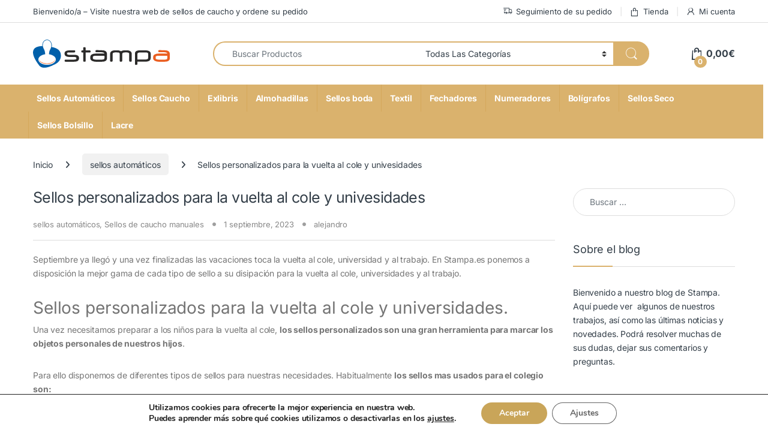

--- FILE ---
content_type: text/html; charset=UTF-8
request_url: https://stampa.es/sellos-personalizados-para-la-vuelta-al-cole-y-univesidades/
body_size: 40688
content:
<!DOCTYPE html>
<html lang="es">
<head>
<meta charset="UTF-8">
<meta name="viewport" content="width=device-width, initial-scale=1">
<link rel="profile" href="https://gmpg.org/xfn/11">
<link rel="pingback" href="https://stampa.es/xmlrpc.php">

<meta name='robots' content='index, follow, max-image-preview:large, max-snippet:-1, max-video-preview:-1' />

	<!-- This site is optimized with the Yoast SEO Premium plugin v26.7 (Yoast SEO v26.7) - https://yoast.com/wordpress/plugins/seo/ -->
	<title>Sellos personalizados para la vuelta al cole y univesidades - Stampa</title>
	<meta name="description" content="¡Prepárate para la vuelta al cole y la universidad con nuestro servicio de personalización de sellos para marcar libros y para ropa." />
	<link rel="canonical" href="https://stampa.es/sellos-personalizados-para-la-vuelta-al-cole-y-univesidades/" />
	<meta property="og:locale" content="es_ES" />
	<meta property="og:type" content="article" />
	<meta property="og:title" content="Sellos personalizados para la vuelta al cole y univesidades" />
	<meta property="og:description" content="¡Prepárate para la vuelta al cole y la universidad con nuestro servicio de personalización de sellos para marcar libros y para ropa." />
	<meta property="og:url" content="https://stampa.es/sellos-personalizados-para-la-vuelta-al-cole-y-univesidades/" />
	<meta property="og:site_name" content="Stampa" />
	<meta property="article:published_time" content="2023-09-01T12:19:15+00:00" />
	<meta property="article:modified_time" content="2023-09-11T06:18:16+00:00" />
	<meta property="og:image" content="https://stampa.es/wp-content/uploads/2023/09/vuelta-al-cole-universidad.jpg" />
	<meta property="og:image:width" content="1600" />
	<meta property="og:image:height" content="1066" />
	<meta property="og:image:type" content="image/jpeg" />
	<meta name="author" content="alejandro" />
	<meta name="twitter:card" content="summary_large_image" />
	<meta name="twitter:label1" content="Escrito por" />
	<meta name="twitter:data1" content="alejandro" />
	<meta name="twitter:label2" content="Tiempo de lectura" />
	<meta name="twitter:data2" content="3 minutos" />
	<script type="application/ld+json" class="yoast-schema-graph">{"@context":"https://schema.org","@graph":[{"@type":"ScholarlyArticle","@id":"https://stampa.es/sellos-personalizados-para-la-vuelta-al-cole-y-univesidades/#article","isPartOf":{"@id":"https://stampa.es/sellos-personalizados-para-la-vuelta-al-cole-y-univesidades/"},"author":{"name":"alejandro","@id":"https://stampa.es/#/schema/person/2492f79414406cb3ef1f380735ed66b0"},"headline":"Sellos personalizados para la vuelta al cole y univesidades","datePublished":"2023-09-01T12:19:15+00:00","dateModified":"2023-09-11T06:18:16+00:00","mainEntityOfPage":{"@id":"https://stampa.es/sellos-personalizados-para-la-vuelta-al-cole-y-univesidades/"},"wordCount":562,"publisher":{"@id":"https://stampa.es/#organization"},"image":{"@id":"https://stampa.es/sellos-personalizados-para-la-vuelta-al-cole-y-univesidades/#primaryimage"},"thumbnailUrl":"https://stampa.es/wp-content/uploads/2023/09/exlibris-libros-colegio.jpg","keywords":["ex libris","exlibris","sellos para libros","sellos para ropa","sellos textiles","vuelta al cole"],"articleSection":["sellos automáticos","Sellos de caucho manuales"],"inLanguage":"es"},{"@type":"WebPage","@id":"https://stampa.es/sellos-personalizados-para-la-vuelta-al-cole-y-univesidades/","url":"https://stampa.es/sellos-personalizados-para-la-vuelta-al-cole-y-univesidades/","name":"Sellos personalizados para la vuelta al cole y univesidades - Stampa","isPartOf":{"@id":"https://stampa.es/#website"},"primaryImageOfPage":{"@id":"https://stampa.es/sellos-personalizados-para-la-vuelta-al-cole-y-univesidades/#primaryimage"},"image":{"@id":"https://stampa.es/sellos-personalizados-para-la-vuelta-al-cole-y-univesidades/#primaryimage"},"thumbnailUrl":"https://stampa.es/wp-content/uploads/2023/09/exlibris-libros-colegio.jpg","datePublished":"2023-09-01T12:19:15+00:00","dateModified":"2023-09-11T06:18:16+00:00","description":"¡Prepárate para la vuelta al cole y la universidad con nuestro servicio de personalización de sellos para marcar libros y para ropa.","breadcrumb":{"@id":"https://stampa.es/sellos-personalizados-para-la-vuelta-al-cole-y-univesidades/#breadcrumb"},"inLanguage":"es","potentialAction":[{"@type":"ReadAction","target":["https://stampa.es/sellos-personalizados-para-la-vuelta-al-cole-y-univesidades/"]}]},{"@type":"ImageObject","inLanguage":"es","@id":"https://stampa.es/sellos-personalizados-para-la-vuelta-al-cole-y-univesidades/#primaryimage","url":"https://stampa.es/wp-content/uploads/2023/09/exlibris-libros-colegio.jpg","contentUrl":"https://stampa.es/wp-content/uploads/2023/09/exlibris-libros-colegio.jpg","width":300,"height":243},{"@type":"BreadcrumbList","@id":"https://stampa.es/sellos-personalizados-para-la-vuelta-al-cole-y-univesidades/#breadcrumb","itemListElement":[{"@type":"ListItem","position":1,"name":"Portada","item":"https://stampa.es/"},{"@type":"ListItem","position":2,"name":"Blog","item":"https://stampa.es/blog/"},{"@type":"ListItem","position":3,"name":"Sellos personalizados para la vuelta al cole y univesidades"}]},{"@type":"WebSite","@id":"https://stampa.es/#website","url":"https://stampa.es/","name":"Stampa","description":"🛒 Stampa | Sellos Personalizados de Caucho y Automáticos","publisher":{"@id":"https://stampa.es/#organization"},"potentialAction":[{"@type":"SearchAction","target":{"@type":"EntryPoint","urlTemplate":"https://stampa.es/?s={search_term_string}"},"query-input":{"@type":"PropertyValueSpecification","valueRequired":true,"valueName":"search_term_string"}}],"inLanguage":"es"},{"@type":"Organization","@id":"https://stampa.es/#organization","name":"Stampa","url":"https://stampa.es/","logo":{"@type":"ImageObject","inLanguage":"es","@id":"https://stampa.es/#/schema/logo/image/","url":"https://stampa.es/wp-content/uploads/2024/01/stampa.svg","contentUrl":"https://stampa.es/wp-content/uploads/2024/01/stampa.svg","width":1,"height":1,"caption":"Stampa"},"image":{"@id":"https://stampa.es/#/schema/logo/image/"}},{"@type":"Person","@id":"https://stampa.es/#/schema/person/2492f79414406cb3ef1f380735ed66b0","name":"alejandro","image":{"@type":"ImageObject","inLanguage":"es","@id":"https://stampa.es/#/schema/person/image/","url":"https://secure.gravatar.com/avatar/83622579f8a7fa20bf06de60d0c15ae9f047de4957f81a8c5493d85629179879?s=96&d=mm&r=g","contentUrl":"https://secure.gravatar.com/avatar/83622579f8a7fa20bf06de60d0c15ae9f047de4957f81a8c5493d85629179879?s=96&d=mm&r=g","caption":"alejandro"},"url":"https://stampa.es/author/alejandro/"}]}</script>
	<!-- / Yoast SEO Premium plugin. -->



<link rel="alternate" type="application/rss+xml" title="Stampa &raquo; Feed" href="https://stampa.es/feed/" />
<link rel="alternate" type="application/rss+xml" title="Stampa &raquo; Feed de los comentarios" href="https://stampa.es/comments/feed/" />
<link rel="alternate" title="oEmbed (JSON)" type="application/json+oembed" href="https://stampa.es/wp-json/oembed/1.0/embed?url=https%3A%2F%2Fstampa.es%2Fsellos-personalizados-para-la-vuelta-al-cole-y-univesidades%2F" />
<link rel="alternate" title="oEmbed (XML)" type="text/xml+oembed" href="https://stampa.es/wp-json/oembed/1.0/embed?url=https%3A%2F%2Fstampa.es%2Fsellos-personalizados-para-la-vuelta-al-cole-y-univesidades%2F&#038;format=xml" />
<style id='wp-img-auto-sizes-contain-inline-css' type='text/css'>
img:is([sizes=auto i],[sizes^="auto," i]){contain-intrinsic-size:3000px 1500px}
/*# sourceURL=wp-img-auto-sizes-contain-inline-css */
</style>
<style id='wp-emoji-styles-inline-css' type='text/css'>

	img.wp-smiley, img.emoji {
		display: inline !important;
		border: none !important;
		box-shadow: none !important;
		height: 1em !important;
		width: 1em !important;
		margin: 0 0.07em !important;
		vertical-align: -0.1em !important;
		background: none !important;
		padding: 0 !important;
	}
/*# sourceURL=wp-emoji-styles-inline-css */
</style>
<style id='wp-block-library-inline-css' type='text/css'>
:root{--wp-block-synced-color:#7a00df;--wp-block-synced-color--rgb:122,0,223;--wp-bound-block-color:var(--wp-block-synced-color);--wp-editor-canvas-background:#ddd;--wp-admin-theme-color:#007cba;--wp-admin-theme-color--rgb:0,124,186;--wp-admin-theme-color-darker-10:#006ba1;--wp-admin-theme-color-darker-10--rgb:0,107,160.5;--wp-admin-theme-color-darker-20:#005a87;--wp-admin-theme-color-darker-20--rgb:0,90,135;--wp-admin-border-width-focus:2px}@media (min-resolution:192dpi){:root{--wp-admin-border-width-focus:1.5px}}.wp-element-button{cursor:pointer}:root .has-very-light-gray-background-color{background-color:#eee}:root .has-very-dark-gray-background-color{background-color:#313131}:root .has-very-light-gray-color{color:#eee}:root .has-very-dark-gray-color{color:#313131}:root .has-vivid-green-cyan-to-vivid-cyan-blue-gradient-background{background:linear-gradient(135deg,#00d084,#0693e3)}:root .has-purple-crush-gradient-background{background:linear-gradient(135deg,#34e2e4,#4721fb 50%,#ab1dfe)}:root .has-hazy-dawn-gradient-background{background:linear-gradient(135deg,#faaca8,#dad0ec)}:root .has-subdued-olive-gradient-background{background:linear-gradient(135deg,#fafae1,#67a671)}:root .has-atomic-cream-gradient-background{background:linear-gradient(135deg,#fdd79a,#004a59)}:root .has-nightshade-gradient-background{background:linear-gradient(135deg,#330968,#31cdcf)}:root .has-midnight-gradient-background{background:linear-gradient(135deg,#020381,#2874fc)}:root{--wp--preset--font-size--normal:16px;--wp--preset--font-size--huge:42px}.has-regular-font-size{font-size:1em}.has-larger-font-size{font-size:2.625em}.has-normal-font-size{font-size:var(--wp--preset--font-size--normal)}.has-huge-font-size{font-size:var(--wp--preset--font-size--huge)}.has-text-align-center{text-align:center}.has-text-align-left{text-align:left}.has-text-align-right{text-align:right}.has-fit-text{white-space:nowrap!important}#end-resizable-editor-section{display:none}.aligncenter{clear:both}.items-justified-left{justify-content:flex-start}.items-justified-center{justify-content:center}.items-justified-right{justify-content:flex-end}.items-justified-space-between{justify-content:space-between}.screen-reader-text{border:0;clip-path:inset(50%);height:1px;margin:-1px;overflow:hidden;padding:0;position:absolute;width:1px;word-wrap:normal!important}.screen-reader-text:focus{background-color:#ddd;clip-path:none;color:#444;display:block;font-size:1em;height:auto;left:5px;line-height:normal;padding:15px 23px 14px;text-decoration:none;top:5px;width:auto;z-index:100000}html :where(.has-border-color){border-style:solid}html :where([style*=border-top-color]){border-top-style:solid}html :where([style*=border-right-color]){border-right-style:solid}html :where([style*=border-bottom-color]){border-bottom-style:solid}html :where([style*=border-left-color]){border-left-style:solid}html :where([style*=border-width]){border-style:solid}html :where([style*=border-top-width]){border-top-style:solid}html :where([style*=border-right-width]){border-right-style:solid}html :where([style*=border-bottom-width]){border-bottom-style:solid}html :where([style*=border-left-width]){border-left-style:solid}html :where(img[class*=wp-image-]){height:auto;max-width:100%}:where(figure){margin:0 0 1em}html :where(.is-position-sticky){--wp-admin--admin-bar--position-offset:var(--wp-admin--admin-bar--height,0px)}@media screen and (max-width:600px){html :where(.is-position-sticky){--wp-admin--admin-bar--position-offset:0px}}

/*# sourceURL=wp-block-library-inline-css */
</style><style id='wp-block-heading-inline-css' type='text/css'>
h1:where(.wp-block-heading).has-background,h2:where(.wp-block-heading).has-background,h3:where(.wp-block-heading).has-background,h4:where(.wp-block-heading).has-background,h5:where(.wp-block-heading).has-background,h6:where(.wp-block-heading).has-background{padding:1.25em 2.375em}h1.has-text-align-left[style*=writing-mode]:where([style*=vertical-lr]),h1.has-text-align-right[style*=writing-mode]:where([style*=vertical-rl]),h2.has-text-align-left[style*=writing-mode]:where([style*=vertical-lr]),h2.has-text-align-right[style*=writing-mode]:where([style*=vertical-rl]),h3.has-text-align-left[style*=writing-mode]:where([style*=vertical-lr]),h3.has-text-align-right[style*=writing-mode]:where([style*=vertical-rl]),h4.has-text-align-left[style*=writing-mode]:where([style*=vertical-lr]),h4.has-text-align-right[style*=writing-mode]:where([style*=vertical-rl]),h5.has-text-align-left[style*=writing-mode]:where([style*=vertical-lr]),h5.has-text-align-right[style*=writing-mode]:where([style*=vertical-rl]),h6.has-text-align-left[style*=writing-mode]:where([style*=vertical-lr]),h6.has-text-align-right[style*=writing-mode]:where([style*=vertical-rl]){rotate:180deg}
/*# sourceURL=https://stampa.es/wp-includes/blocks/heading/style.min.css */
</style>
<style id='wp-block-columns-inline-css' type='text/css'>
.wp-block-columns{box-sizing:border-box;display:flex;flex-wrap:wrap!important}@media (min-width:782px){.wp-block-columns{flex-wrap:nowrap!important}}.wp-block-columns{align-items:normal!important}.wp-block-columns.are-vertically-aligned-top{align-items:flex-start}.wp-block-columns.are-vertically-aligned-center{align-items:center}.wp-block-columns.are-vertically-aligned-bottom{align-items:flex-end}@media (max-width:781px){.wp-block-columns:not(.is-not-stacked-on-mobile)>.wp-block-column{flex-basis:100%!important}}@media (min-width:782px){.wp-block-columns:not(.is-not-stacked-on-mobile)>.wp-block-column{flex-basis:0;flex-grow:1}.wp-block-columns:not(.is-not-stacked-on-mobile)>.wp-block-column[style*=flex-basis]{flex-grow:0}}.wp-block-columns.is-not-stacked-on-mobile{flex-wrap:nowrap!important}.wp-block-columns.is-not-stacked-on-mobile>.wp-block-column{flex-basis:0;flex-grow:1}.wp-block-columns.is-not-stacked-on-mobile>.wp-block-column[style*=flex-basis]{flex-grow:0}:where(.wp-block-columns){margin-bottom:1.75em}:where(.wp-block-columns.has-background){padding:1.25em 2.375em}.wp-block-column{flex-grow:1;min-width:0;overflow-wrap:break-word;word-break:break-word}.wp-block-column.is-vertically-aligned-top{align-self:flex-start}.wp-block-column.is-vertically-aligned-center{align-self:center}.wp-block-column.is-vertically-aligned-bottom{align-self:flex-end}.wp-block-column.is-vertically-aligned-stretch{align-self:stretch}.wp-block-column.is-vertically-aligned-bottom,.wp-block-column.is-vertically-aligned-center,.wp-block-column.is-vertically-aligned-top{width:100%}
/*# sourceURL=https://stampa.es/wp-includes/blocks/columns/style.min.css */
</style>
<style id='wp-block-paragraph-inline-css' type='text/css'>
.is-small-text{font-size:.875em}.is-regular-text{font-size:1em}.is-large-text{font-size:2.25em}.is-larger-text{font-size:3em}.has-drop-cap:not(:focus):first-letter{float:left;font-size:8.4em;font-style:normal;font-weight:100;line-height:.68;margin:.05em .1em 0 0;text-transform:uppercase}body.rtl .has-drop-cap:not(:focus):first-letter{float:none;margin-left:.1em}p.has-drop-cap.has-background{overflow:hidden}:root :where(p.has-background){padding:1.25em 2.375em}:where(p.has-text-color:not(.has-link-color)) a{color:inherit}p.has-text-align-left[style*="writing-mode:vertical-lr"],p.has-text-align-right[style*="writing-mode:vertical-rl"]{rotate:180deg}
/*# sourceURL=https://stampa.es/wp-includes/blocks/paragraph/style.min.css */
</style>
<link data-minify="1" rel='stylesheet' id='wc-blocks-style-css' href='https://stampa.es/wp-content/cache/min/1/wp-content/plugins/woocommerce/assets/client/blocks/wc-blocks.css?ver=1766573398' type='text/css' media='all' />
<style id='global-styles-inline-css' type='text/css'>
:root{--wp--preset--aspect-ratio--square: 1;--wp--preset--aspect-ratio--4-3: 4/3;--wp--preset--aspect-ratio--3-4: 3/4;--wp--preset--aspect-ratio--3-2: 3/2;--wp--preset--aspect-ratio--2-3: 2/3;--wp--preset--aspect-ratio--16-9: 16/9;--wp--preset--aspect-ratio--9-16: 9/16;--wp--preset--color--black: #000000;--wp--preset--color--cyan-bluish-gray: #abb8c3;--wp--preset--color--white: #ffffff;--wp--preset--color--pale-pink: #f78da7;--wp--preset--color--vivid-red: #cf2e2e;--wp--preset--color--luminous-vivid-orange: #ff6900;--wp--preset--color--luminous-vivid-amber: #fcb900;--wp--preset--color--light-green-cyan: #7bdcb5;--wp--preset--color--vivid-green-cyan: #00d084;--wp--preset--color--pale-cyan-blue: #8ed1fc;--wp--preset--color--vivid-cyan-blue: #0693e3;--wp--preset--color--vivid-purple: #9b51e0;--wp--preset--gradient--vivid-cyan-blue-to-vivid-purple: linear-gradient(135deg,rgb(6,147,227) 0%,rgb(155,81,224) 100%);--wp--preset--gradient--light-green-cyan-to-vivid-green-cyan: linear-gradient(135deg,rgb(122,220,180) 0%,rgb(0,208,130) 100%);--wp--preset--gradient--luminous-vivid-amber-to-luminous-vivid-orange: linear-gradient(135deg,rgb(252,185,0) 0%,rgb(255,105,0) 100%);--wp--preset--gradient--luminous-vivid-orange-to-vivid-red: linear-gradient(135deg,rgb(255,105,0) 0%,rgb(207,46,46) 100%);--wp--preset--gradient--very-light-gray-to-cyan-bluish-gray: linear-gradient(135deg,rgb(238,238,238) 0%,rgb(169,184,195) 100%);--wp--preset--gradient--cool-to-warm-spectrum: linear-gradient(135deg,rgb(74,234,220) 0%,rgb(151,120,209) 20%,rgb(207,42,186) 40%,rgb(238,44,130) 60%,rgb(251,105,98) 80%,rgb(254,248,76) 100%);--wp--preset--gradient--blush-light-purple: linear-gradient(135deg,rgb(255,206,236) 0%,rgb(152,150,240) 100%);--wp--preset--gradient--blush-bordeaux: linear-gradient(135deg,rgb(254,205,165) 0%,rgb(254,45,45) 50%,rgb(107,0,62) 100%);--wp--preset--gradient--luminous-dusk: linear-gradient(135deg,rgb(255,203,112) 0%,rgb(199,81,192) 50%,rgb(65,88,208) 100%);--wp--preset--gradient--pale-ocean: linear-gradient(135deg,rgb(255,245,203) 0%,rgb(182,227,212) 50%,rgb(51,167,181) 100%);--wp--preset--gradient--electric-grass: linear-gradient(135deg,rgb(202,248,128) 0%,rgb(113,206,126) 100%);--wp--preset--gradient--midnight: linear-gradient(135deg,rgb(2,3,129) 0%,rgb(40,116,252) 100%);--wp--preset--font-size--small: 13px;--wp--preset--font-size--medium: 20px;--wp--preset--font-size--large: 36px;--wp--preset--font-size--x-large: 42px;--wp--preset--spacing--20: 0.44rem;--wp--preset--spacing--30: 0.67rem;--wp--preset--spacing--40: 1rem;--wp--preset--spacing--50: 1.5rem;--wp--preset--spacing--60: 2.25rem;--wp--preset--spacing--70: 3.38rem;--wp--preset--spacing--80: 5.06rem;--wp--preset--shadow--natural: 6px 6px 9px rgba(0, 0, 0, 0.2);--wp--preset--shadow--deep: 12px 12px 50px rgba(0, 0, 0, 0.4);--wp--preset--shadow--sharp: 6px 6px 0px rgba(0, 0, 0, 0.2);--wp--preset--shadow--outlined: 6px 6px 0px -3px rgb(255, 255, 255), 6px 6px rgb(0, 0, 0);--wp--preset--shadow--crisp: 6px 6px 0px rgb(0, 0, 0);}:where(.is-layout-flex){gap: 0.5em;}:where(.is-layout-grid){gap: 0.5em;}body .is-layout-flex{display: flex;}.is-layout-flex{flex-wrap: wrap;align-items: center;}.is-layout-flex > :is(*, div){margin: 0;}body .is-layout-grid{display: grid;}.is-layout-grid > :is(*, div){margin: 0;}:where(.wp-block-columns.is-layout-flex){gap: 2em;}:where(.wp-block-columns.is-layout-grid){gap: 2em;}:where(.wp-block-post-template.is-layout-flex){gap: 1.25em;}:where(.wp-block-post-template.is-layout-grid){gap: 1.25em;}.has-black-color{color: var(--wp--preset--color--black) !important;}.has-cyan-bluish-gray-color{color: var(--wp--preset--color--cyan-bluish-gray) !important;}.has-white-color{color: var(--wp--preset--color--white) !important;}.has-pale-pink-color{color: var(--wp--preset--color--pale-pink) !important;}.has-vivid-red-color{color: var(--wp--preset--color--vivid-red) !important;}.has-luminous-vivid-orange-color{color: var(--wp--preset--color--luminous-vivid-orange) !important;}.has-luminous-vivid-amber-color{color: var(--wp--preset--color--luminous-vivid-amber) !important;}.has-light-green-cyan-color{color: var(--wp--preset--color--light-green-cyan) !important;}.has-vivid-green-cyan-color{color: var(--wp--preset--color--vivid-green-cyan) !important;}.has-pale-cyan-blue-color{color: var(--wp--preset--color--pale-cyan-blue) !important;}.has-vivid-cyan-blue-color{color: var(--wp--preset--color--vivid-cyan-blue) !important;}.has-vivid-purple-color{color: var(--wp--preset--color--vivid-purple) !important;}.has-black-background-color{background-color: var(--wp--preset--color--black) !important;}.has-cyan-bluish-gray-background-color{background-color: var(--wp--preset--color--cyan-bluish-gray) !important;}.has-white-background-color{background-color: var(--wp--preset--color--white) !important;}.has-pale-pink-background-color{background-color: var(--wp--preset--color--pale-pink) !important;}.has-vivid-red-background-color{background-color: var(--wp--preset--color--vivid-red) !important;}.has-luminous-vivid-orange-background-color{background-color: var(--wp--preset--color--luminous-vivid-orange) !important;}.has-luminous-vivid-amber-background-color{background-color: var(--wp--preset--color--luminous-vivid-amber) !important;}.has-light-green-cyan-background-color{background-color: var(--wp--preset--color--light-green-cyan) !important;}.has-vivid-green-cyan-background-color{background-color: var(--wp--preset--color--vivid-green-cyan) !important;}.has-pale-cyan-blue-background-color{background-color: var(--wp--preset--color--pale-cyan-blue) !important;}.has-vivid-cyan-blue-background-color{background-color: var(--wp--preset--color--vivid-cyan-blue) !important;}.has-vivid-purple-background-color{background-color: var(--wp--preset--color--vivid-purple) !important;}.has-black-border-color{border-color: var(--wp--preset--color--black) !important;}.has-cyan-bluish-gray-border-color{border-color: var(--wp--preset--color--cyan-bluish-gray) !important;}.has-white-border-color{border-color: var(--wp--preset--color--white) !important;}.has-pale-pink-border-color{border-color: var(--wp--preset--color--pale-pink) !important;}.has-vivid-red-border-color{border-color: var(--wp--preset--color--vivid-red) !important;}.has-luminous-vivid-orange-border-color{border-color: var(--wp--preset--color--luminous-vivid-orange) !important;}.has-luminous-vivid-amber-border-color{border-color: var(--wp--preset--color--luminous-vivid-amber) !important;}.has-light-green-cyan-border-color{border-color: var(--wp--preset--color--light-green-cyan) !important;}.has-vivid-green-cyan-border-color{border-color: var(--wp--preset--color--vivid-green-cyan) !important;}.has-pale-cyan-blue-border-color{border-color: var(--wp--preset--color--pale-cyan-blue) !important;}.has-vivid-cyan-blue-border-color{border-color: var(--wp--preset--color--vivid-cyan-blue) !important;}.has-vivid-purple-border-color{border-color: var(--wp--preset--color--vivid-purple) !important;}.has-vivid-cyan-blue-to-vivid-purple-gradient-background{background: var(--wp--preset--gradient--vivid-cyan-blue-to-vivid-purple) !important;}.has-light-green-cyan-to-vivid-green-cyan-gradient-background{background: var(--wp--preset--gradient--light-green-cyan-to-vivid-green-cyan) !important;}.has-luminous-vivid-amber-to-luminous-vivid-orange-gradient-background{background: var(--wp--preset--gradient--luminous-vivid-amber-to-luminous-vivid-orange) !important;}.has-luminous-vivid-orange-to-vivid-red-gradient-background{background: var(--wp--preset--gradient--luminous-vivid-orange-to-vivid-red) !important;}.has-very-light-gray-to-cyan-bluish-gray-gradient-background{background: var(--wp--preset--gradient--very-light-gray-to-cyan-bluish-gray) !important;}.has-cool-to-warm-spectrum-gradient-background{background: var(--wp--preset--gradient--cool-to-warm-spectrum) !important;}.has-blush-light-purple-gradient-background{background: var(--wp--preset--gradient--blush-light-purple) !important;}.has-blush-bordeaux-gradient-background{background: var(--wp--preset--gradient--blush-bordeaux) !important;}.has-luminous-dusk-gradient-background{background: var(--wp--preset--gradient--luminous-dusk) !important;}.has-pale-ocean-gradient-background{background: var(--wp--preset--gradient--pale-ocean) !important;}.has-electric-grass-gradient-background{background: var(--wp--preset--gradient--electric-grass) !important;}.has-midnight-gradient-background{background: var(--wp--preset--gradient--midnight) !important;}.has-small-font-size{font-size: var(--wp--preset--font-size--small) !important;}.has-medium-font-size{font-size: var(--wp--preset--font-size--medium) !important;}.has-large-font-size{font-size: var(--wp--preset--font-size--large) !important;}.has-x-large-font-size{font-size: var(--wp--preset--font-size--x-large) !important;}
:where(.wp-block-columns.is-layout-flex){gap: 2em;}:where(.wp-block-columns.is-layout-grid){gap: 2em;}
/*# sourceURL=global-styles-inline-css */
</style>
<style id='core-block-supports-inline-css' type='text/css'>
.wp-container-core-columns-is-layout-9d6595d7{flex-wrap:nowrap;}
/*# sourceURL=core-block-supports-inline-css */
</style>

<style id='classic-theme-styles-inline-css' type='text/css'>
/*! This file is auto-generated */
.wp-block-button__link{color:#fff;background-color:#32373c;border-radius:9999px;box-shadow:none;text-decoration:none;padding:calc(.667em + 2px) calc(1.333em + 2px);font-size:1.125em}.wp-block-file__button{background:#32373c;color:#fff;text-decoration:none}
/*# sourceURL=/wp-includes/css/classic-themes.min.css */
</style>
<link data-minify="1" rel='stylesheet' id='cr-frontend-css-css' href='https://stampa.es/wp-content/cache/min/1/wp-content/plugins/customer-reviews-woocommerce/css/frontend.css?ver=1766573398' type='text/css' media='all' />
<link data-minify="1" rel='stylesheet' id='mas-wc-brands-style-css' href='https://stampa.es/wp-content/cache/min/1/wp-content/plugins/mas-woocommerce-brands/assets/css/style.css?ver=1766573398' type='text/css' media='all' />
<link data-minify="1" rel='stylesheet' id='bg-shce-genericons-css' href='https://stampa.es/wp-content/cache/min/1/wp-content/plugins/show-hidecollapse-expand/assets/css/genericons/genericons.css?ver=1766573399' type='text/css' media='all' />
<link data-minify="1" rel='stylesheet' id='bg-show-hide-css' href='https://stampa.es/wp-content/cache/min/1/wp-content/plugins/show-hidecollapse-expand/assets/css/bg-show-hide.css?ver=1766573399' type='text/css' media='all' />
<style id='woocommerce-inline-inline-css' type='text/css'>
.woocommerce form .form-row .required { visibility: visible; }
/*# sourceURL=woocommerce-inline-inline-css */
</style>
<link rel="stylesheet" href="https://stampa.es/wp-content/cache/fonts/1/google-fonts/css/0/d/7/556a6fa23464356b6497d4e94bc83.css" data-wpr-hosted-gf-parameters="family=Inter:wght@300;400;600;700&display=swap"/>
<link data-minify="1" rel='stylesheet' id='font-electro-css' href='https://stampa.es/wp-content/cache/min/1/wp-content/themes/electro/assets/css/font-electro.css?ver=1766573399' type='text/css' media='all' />
<link data-minify="1" rel='stylesheet' id='fontawesome-css' href='https://stampa.es/wp-content/cache/min/1/wp-content/themes/electro/assets/vendor/fontawesome/css/all.min.css?ver=1766573399' type='text/css' media='all' />
<link rel='stylesheet' id='animate-css-css' href='https://stampa.es/wp-content/themes/electro/assets/vendor/animate.css/animate.min.css?ver=3.6.5' type='text/css' media='all' />
<link data-minify="1" rel='stylesheet' id='electro-style-css' href='https://stampa.es/wp-content/cache/min/1/wp-content/themes/electro/style.min.css?ver=1766573399' type='text/css' media='all' />
<link rel='stylesheet' id='electro-color-css' href='https://stampa.es/wp-content/themes/electro/assets/css/colors/gold.min.css?ver=3.6.5' type='text/css' media='all' />
<link rel='stylesheet' id='photoswipe-css' href='https://stampa.es/wp-content/plugins/woocommerce/assets/css/photoswipe/photoswipe.min.css?ver=10.4.3' type='text/css' media='all' />
<link rel='stylesheet' id='photoswipe-default-skin-css' href='https://stampa.es/wp-content/plugins/woocommerce/assets/css/photoswipe/default-skin/default-skin.min.css?ver=10.4.3' type='text/css' media='all' />
<link data-minify="1" rel='stylesheet' id='moove_gdpr_frontend-css' href='https://stampa.es/wp-content/cache/min/1/wp-content/plugins/gdpr-cookie-compliance/dist/styles/gdpr-main.css?ver=1766573399' type='text/css' media='all' />
<style id='moove_gdpr_frontend-inline-css' type='text/css'>
#moove_gdpr_cookie_modal,#moove_gdpr_cookie_info_bar,.gdpr_cookie_settings_shortcode_content{font-family:&#039;Nunito&#039;,sans-serif}#moove_gdpr_save_popup_settings_button{background-color:#373737;color:#fff}#moove_gdpr_save_popup_settings_button:hover{background-color:#000}#moove_gdpr_cookie_info_bar .moove-gdpr-info-bar-container .moove-gdpr-info-bar-content a.mgbutton,#moove_gdpr_cookie_info_bar .moove-gdpr-info-bar-container .moove-gdpr-info-bar-content button.mgbutton{background-color:#c9a559}#moove_gdpr_cookie_modal .moove-gdpr-modal-content .moove-gdpr-modal-footer-content .moove-gdpr-button-holder a.mgbutton,#moove_gdpr_cookie_modal .moove-gdpr-modal-content .moove-gdpr-modal-footer-content .moove-gdpr-button-holder button.mgbutton,.gdpr_cookie_settings_shortcode_content .gdpr-shr-button.button-green{background-color:#c9a559;border-color:#c9a559}#moove_gdpr_cookie_modal .moove-gdpr-modal-content .moove-gdpr-modal-footer-content .moove-gdpr-button-holder a.mgbutton:hover,#moove_gdpr_cookie_modal .moove-gdpr-modal-content .moove-gdpr-modal-footer-content .moove-gdpr-button-holder button.mgbutton:hover,.gdpr_cookie_settings_shortcode_content .gdpr-shr-button.button-green:hover{background-color:#fff;color:#c9a559}#moove_gdpr_cookie_modal .moove-gdpr-modal-content .moove-gdpr-modal-close i,#moove_gdpr_cookie_modal .moove-gdpr-modal-content .moove-gdpr-modal-close span.gdpr-icon{background-color:#c9a559;border:1px solid #c9a559}#moove_gdpr_cookie_info_bar span.moove-gdpr-infobar-allow-all.focus-g,#moove_gdpr_cookie_info_bar span.moove-gdpr-infobar-allow-all:focus,#moove_gdpr_cookie_info_bar button.moove-gdpr-infobar-allow-all.focus-g,#moove_gdpr_cookie_info_bar button.moove-gdpr-infobar-allow-all:focus,#moove_gdpr_cookie_info_bar span.moove-gdpr-infobar-reject-btn.focus-g,#moove_gdpr_cookie_info_bar span.moove-gdpr-infobar-reject-btn:focus,#moove_gdpr_cookie_info_bar button.moove-gdpr-infobar-reject-btn.focus-g,#moove_gdpr_cookie_info_bar button.moove-gdpr-infobar-reject-btn:focus,#moove_gdpr_cookie_info_bar span.change-settings-button.focus-g,#moove_gdpr_cookie_info_bar span.change-settings-button:focus,#moove_gdpr_cookie_info_bar button.change-settings-button.focus-g,#moove_gdpr_cookie_info_bar button.change-settings-button:focus{-webkit-box-shadow:0 0 1px 3px #c9a559;-moz-box-shadow:0 0 1px 3px #c9a559;box-shadow:0 0 1px 3px #c9a559}#moove_gdpr_cookie_modal .moove-gdpr-modal-content .moove-gdpr-modal-close i:hover,#moove_gdpr_cookie_modal .moove-gdpr-modal-content .moove-gdpr-modal-close span.gdpr-icon:hover,#moove_gdpr_cookie_info_bar span[data-href]>u.change-settings-button{color:#c9a559}#moove_gdpr_cookie_modal .moove-gdpr-modal-content .moove-gdpr-modal-left-content #moove-gdpr-menu li.menu-item-selected a span.gdpr-icon,#moove_gdpr_cookie_modal .moove-gdpr-modal-content .moove-gdpr-modal-left-content #moove-gdpr-menu li.menu-item-selected button span.gdpr-icon{color:inherit}#moove_gdpr_cookie_modal .moove-gdpr-modal-content .moove-gdpr-modal-left-content #moove-gdpr-menu li a span.gdpr-icon,#moove_gdpr_cookie_modal .moove-gdpr-modal-content .moove-gdpr-modal-left-content #moove-gdpr-menu li button span.gdpr-icon{color:inherit}#moove_gdpr_cookie_modal .gdpr-acc-link{line-height:0;font-size:0;color:transparent;position:absolute}#moove_gdpr_cookie_modal .moove-gdpr-modal-content .moove-gdpr-modal-close:hover i,#moove_gdpr_cookie_modal .moove-gdpr-modal-content .moove-gdpr-modal-left-content #moove-gdpr-menu li a,#moove_gdpr_cookie_modal .moove-gdpr-modal-content .moove-gdpr-modal-left-content #moove-gdpr-menu li button,#moove_gdpr_cookie_modal .moove-gdpr-modal-content .moove-gdpr-modal-left-content #moove-gdpr-menu li button i,#moove_gdpr_cookie_modal .moove-gdpr-modal-content .moove-gdpr-modal-left-content #moove-gdpr-menu li a i,#moove_gdpr_cookie_modal .moove-gdpr-modal-content .moove-gdpr-tab-main .moove-gdpr-tab-main-content a:hover,#moove_gdpr_cookie_info_bar.moove-gdpr-dark-scheme .moove-gdpr-info-bar-container .moove-gdpr-info-bar-content a.mgbutton:hover,#moove_gdpr_cookie_info_bar.moove-gdpr-dark-scheme .moove-gdpr-info-bar-container .moove-gdpr-info-bar-content button.mgbutton:hover,#moove_gdpr_cookie_info_bar.moove-gdpr-dark-scheme .moove-gdpr-info-bar-container .moove-gdpr-info-bar-content a:hover,#moove_gdpr_cookie_info_bar.moove-gdpr-dark-scheme .moove-gdpr-info-bar-container .moove-gdpr-info-bar-content button:hover,#moove_gdpr_cookie_info_bar.moove-gdpr-dark-scheme .moove-gdpr-info-bar-container .moove-gdpr-info-bar-content span.change-settings-button:hover,#moove_gdpr_cookie_info_bar.moove-gdpr-dark-scheme .moove-gdpr-info-bar-container .moove-gdpr-info-bar-content button.change-settings-button:hover,#moove_gdpr_cookie_info_bar.moove-gdpr-dark-scheme .moove-gdpr-info-bar-container .moove-gdpr-info-bar-content u.change-settings-button:hover,#moove_gdpr_cookie_info_bar span[data-href]>u.change-settings-button,#moove_gdpr_cookie_info_bar.moove-gdpr-dark-scheme .moove-gdpr-info-bar-container .moove-gdpr-info-bar-content a.mgbutton.focus-g,#moove_gdpr_cookie_info_bar.moove-gdpr-dark-scheme .moove-gdpr-info-bar-container .moove-gdpr-info-bar-content button.mgbutton.focus-g,#moove_gdpr_cookie_info_bar.moove-gdpr-dark-scheme .moove-gdpr-info-bar-container .moove-gdpr-info-bar-content a.focus-g,#moove_gdpr_cookie_info_bar.moove-gdpr-dark-scheme .moove-gdpr-info-bar-container .moove-gdpr-info-bar-content button.focus-g,#moove_gdpr_cookie_info_bar.moove-gdpr-dark-scheme .moove-gdpr-info-bar-container .moove-gdpr-info-bar-content a.mgbutton:focus,#moove_gdpr_cookie_info_bar.moove-gdpr-dark-scheme .moove-gdpr-info-bar-container .moove-gdpr-info-bar-content button.mgbutton:focus,#moove_gdpr_cookie_info_bar.moove-gdpr-dark-scheme .moove-gdpr-info-bar-container .moove-gdpr-info-bar-content a:focus,#moove_gdpr_cookie_info_bar.moove-gdpr-dark-scheme .moove-gdpr-info-bar-container .moove-gdpr-info-bar-content button:focus,#moove_gdpr_cookie_info_bar.moove-gdpr-dark-scheme .moove-gdpr-info-bar-container .moove-gdpr-info-bar-content span.change-settings-button.focus-g,span.change-settings-button:focus,button.change-settings-button.focus-g,button.change-settings-button:focus,#moove_gdpr_cookie_info_bar.moove-gdpr-dark-scheme .moove-gdpr-info-bar-container .moove-gdpr-info-bar-content u.change-settings-button.focus-g,#moove_gdpr_cookie_info_bar.moove-gdpr-dark-scheme .moove-gdpr-info-bar-container .moove-gdpr-info-bar-content u.change-settings-button:focus{color:#c9a559}#moove_gdpr_cookie_modal .moove-gdpr-branding.focus-g span,#moove_gdpr_cookie_modal .moove-gdpr-modal-content .moove-gdpr-tab-main a.focus-g,#moove_gdpr_cookie_modal .moove-gdpr-modal-content .moove-gdpr-tab-main .gdpr-cd-details-toggle.focus-g{color:#c9a559}#moove_gdpr_cookie_modal.gdpr_lightbox-hide{display:none}
/*# sourceURL=moove_gdpr_frontend-inline-css */
</style>
<style id='rocket-lazyload-inline-css' type='text/css'>
.rll-youtube-player{position:relative;padding-bottom:56.23%;height:0;overflow:hidden;max-width:100%;}.rll-youtube-player:focus-within{outline: 2px solid currentColor;outline-offset: 5px;}.rll-youtube-player iframe{position:absolute;top:0;left:0;width:100%;height:100%;z-index:100;background:0 0}.rll-youtube-player img{bottom:0;display:block;left:0;margin:auto;max-width:100%;width:100%;position:absolute;right:0;top:0;border:none;height:auto;-webkit-transition:.4s all;-moz-transition:.4s all;transition:.4s all}.rll-youtube-player img:hover{-webkit-filter:brightness(75%)}.rll-youtube-player .play{height:100%;width:100%;left:0;top:0;position:absolute;background:url(https://stampa.es/wp-content/plugins/wp-rocket/assets/img/youtube.png) no-repeat center;background-color: transparent !important;cursor:pointer;border:none;}
/*# sourceURL=rocket-lazyload-inline-css */
</style>
<!--n2css--><!--n2js--><script type="text/javascript" src="https://stampa.es/wp-includes/js/jquery/jquery.min.js?ver=3.7.1" id="jquery-core-js" data-rocket-defer defer></script>
<script type="text/javascript" src="https://stampa.es/wp-includes/js/jquery/jquery-migrate.min.js?ver=3.4.1" id="jquery-migrate-js" data-rocket-defer defer></script>
<script type="text/javascript" src="https://stampa.es/wp-content/plugins/woocommerce/assets/js/jquery-blockui/jquery.blockUI.min.js?ver=2.7.0-wc.10.4.3" id="wc-jquery-blockui-js" data-wp-strategy="defer" data-rocket-defer defer></script>
<script type="text/javascript" id="wc-add-to-cart-js-extra">
/* <![CDATA[ */
var wc_add_to_cart_params = {"ajax_url":"/wp-admin/admin-ajax.php","wc_ajax_url":"/?wc-ajax=%%endpoint%%","i18n_view_cart":"Ver carrito","cart_url":"https://stampa.es/cart-2/","is_cart":"","cart_redirect_after_add":"no"};
//# sourceURL=wc-add-to-cart-js-extra
/* ]]> */
</script>
<script type="text/javascript" src="https://stampa.es/wp-content/plugins/woocommerce/assets/js/frontend/add-to-cart.min.js?ver=10.4.3" id="wc-add-to-cart-js" data-wp-strategy="defer" data-rocket-defer defer></script>
<script type="text/javascript" src="https://stampa.es/wp-content/plugins/woocommerce/assets/js/js-cookie/js.cookie.min.js?ver=2.1.4-wc.10.4.3" id="wc-js-cookie-js" defer="defer" data-wp-strategy="defer"></script>
<script type="text/javascript" id="woocommerce-js-extra">
/* <![CDATA[ */
var woocommerce_params = {"ajax_url":"/wp-admin/admin-ajax.php","wc_ajax_url":"/?wc-ajax=%%endpoint%%","i18n_password_show":"Mostrar contrase\u00f1a","i18n_password_hide":"Ocultar contrase\u00f1a"};
//# sourceURL=woocommerce-js-extra
/* ]]> */
</script>
<script type="text/javascript" src="https://stampa.es/wp-content/plugins/woocommerce/assets/js/frontend/woocommerce.min.js?ver=10.4.3" id="woocommerce-js" defer="defer" data-wp-strategy="defer"></script>
<script data-minify="1" type="text/javascript" src="https://stampa.es/wp-content/cache/min/1/wp-content/plugins/js_composer/assets/js/vendors/woocommerce-add-to-cart.js?ver=1766573399" id="vc_woocommerce-add-to-cart-js-js" data-rocket-defer defer></script>
<script type="text/javascript" id="wc-cart-fragments-js-extra">
/* <![CDATA[ */
var wc_cart_fragments_params = {"ajax_url":"/wp-admin/admin-ajax.php","wc_ajax_url":"/?wc-ajax=%%endpoint%%","cart_hash_key":"wc_cart_hash_f65c22cae5712895f70ab19022a142d9","fragment_name":"wc_fragments_f65c22cae5712895f70ab19022a142d9","request_timeout":"5000"};
//# sourceURL=wc-cart-fragments-js-extra
/* ]]> */
</script>
<script type="text/javascript" src="https://stampa.es/wp-content/plugins/woocommerce/assets/js/frontend/cart-fragments.min.js?ver=10.4.3" id="wc-cart-fragments-js" defer="defer" data-wp-strategy="defer"></script>
<script type="text/javascript" src="https://stampa.es/wp-content/plugins/woocommerce/assets/js/photoswipe/photoswipe.min.js?ver=4.1.1-wc.10.4.3" id="wc-photoswipe-js" defer="defer" data-wp-strategy="defer"></script>
<script type="text/javascript" src="https://stampa.es/wp-content/plugins/woocommerce/assets/js/photoswipe/photoswipe-ui-default.min.js?ver=4.1.1-wc.10.4.3" id="wc-photoswipe-ui-default-js" defer="defer" data-wp-strategy="defer"></script>
<script></script><link rel="https://api.w.org/" href="https://stampa.es/wp-json/" /><link rel="alternate" title="JSON" type="application/json" href="https://stampa.es/wp-json/wp/v2/posts/68490" /><link rel="EditURI" type="application/rsd+xml" title="RSD" href="https://stampa.es/xmlrpc.php?rsd" />
<meta name="generator" content="WordPress 6.9" />
<meta name="generator" content="WooCommerce 10.4.3" />
<link rel='shortlink' href='https://stampa.es/?p=68490' />
<meta name="generator" content="Redux 4.5.9" />	<noscript><style>.woocommerce-product-gallery{ opacity: 1 !important; }</style></noscript>
	<meta name="generator" content="Powered by WPBakery Page Builder - drag and drop page builder for WordPress."/>
<!-- Global site tag (gtag.js) - Google Analytics -->
<script async src="https://www.googletagmanager.com/gtag/js?id=G-5C5VF3YPTS"></script>
<script>
  window.dataLayer = window.dataLayer || [];
  function gtag(){dataLayer.push(arguments);}
  gtag('js', new Date());

  gtag('config', 'G-5C5VF3YPTS');
</script>
<link rel="icon" href="https://stampa.es/wp-content/uploads/2019/04/icono-stampa-100x100.png" sizes="32x32" />
<link rel="icon" href="https://stampa.es/wp-content/uploads/2019/04/icono-stampa-300x300.png" sizes="192x192" />
<link rel="apple-touch-icon" href="https://stampa.es/wp-content/uploads/2019/04/icono-stampa-300x300.png" />
<meta name="msapplication-TileImage" content="https://stampa.es/wp-content/uploads/2019/04/icono-stampa-300x300.png" />
<noscript><style> .wpb_animate_when_almost_visible { opacity: 1; }</style></noscript><noscript><style id="rocket-lazyload-nojs-css">.rll-youtube-player, [data-lazy-src]{display:none !important;}</style></noscript><meta name="generator" content="WP Rocket 3.19.4" data-wpr-features="wpr_defer_js wpr_minify_js wpr_lazyload_images wpr_lazyload_iframes wpr_image_dimensions wpr_minify_css wpr_preload_links wpr_host_fonts_locally wpr_desktop" /></head>

<body data-rsssl=1 class="wp-singular post-template-default single single-post postid-68490 single-format-standard wp-theme-electro wp-child-theme-electro-child theme-electro woocommerce-no-js group-blog right-sidebar blog-default wpb-js-composer js-comp-ver-8.7.2 vc_responsive">
	<div data-rocket-location-hash="e06dc2ca3fc7e6941ff1d6cc71b3c2e0" class="off-canvas-wrapper w-100 position-relative">
<div data-rocket-location-hash="ba6182f851aa8dae16e5bfe5593b32a1" id="page" class="hfeed site">
			<a class="skip-link screen-reader-text visually-hidden" href="#site-navigation">Saltar a la navegación</a>
		<a class="skip-link screen-reader-text visually-hidden" href="#content">Saltar al contenido</a>
		
			
		<div data-rocket-location-hash="b15a02f534e1fb28db71d8fcc2240281" class="top-bar hidden-lg-down d-none d-xl-block">
			<div class="container clearfix">
			<ul id="menu-top-bar-left" class="nav nav-inline float-start electro-animate-dropdown flip"><li id="menu-item-3233" class="menu-item menu-item-type-custom menu-item-object-custom menu-item-3233"><a title="Bienvenido/a - Visite nuestra web de sellos de caucho y ordene su pedido" href="#">Bienvenido/a &#8211; Visite nuestra web de sellos de caucho y ordene su pedido</a></li>
</ul><ul id="menu-top-bar-right" class="nav nav-inline float-end electro-animate-dropdown flip"><li id="menu-item-4105" class="menu-item menu-item-type-post_type menu-item-object-page menu-item-4105"><a title="Seguimiento de su pedido" href="https://stampa.es/track-your-order/"><i class="ec ec-transport"></i>Seguimiento de su pedido</a></li>
<li id="menu-item-4099" class="menu-item menu-item-type-post_type menu-item-object-page menu-item-4099"><a title="Tienda" href="https://stampa.es/tienda/"><i class="ec ec-shopping-bag"></i>Tienda</a></li>
<li id="menu-item-4100" class="menu-item menu-item-type-post_type menu-item-object-page menu-item-4100"><a title="Mi cuenta" href="https://stampa.es/my-account/"><i class="ec ec-user"></i>Mi cuenta</a></li>
</ul>			</div>
		</div><!-- /.top-bar -->

			
	
	<header data-rocket-location-hash="79fa403883885778db2f200d5d6ddca4" id="masthead" class="site-header header-v3 stick-this">
		<div class="container hidden-lg-down d-none d-xl-block">
					<div class="masthead row align-items-center">
				<div class="header-logo-area d-flex justify-content-between align-items-center">
					<div class="header-site-branding">
				<a href="https://stampa.es/" class="header-logo-link">
					<img width="228" height="47" src="https://stampa.es/wp-content/uploads/2024/01/stampa.svg" alt="Stampa" class="img-header-logo" />
				</a>
			</div>
					<div class="off-canvas-navigation-wrapper off-canvas-hide-in-desktop d-xl-none">
			<div class="off-canvas-navbar-toggle-buttons clearfix">
				<button class="navbar-toggler navbar-toggle-hamburger " type="button">
					<i class="ec ec-menu"></i>
				</button>
				<button class="navbar-toggler navbar-toggle-close " type="button">
					<i class="ec ec-close-remove"></i>
				</button>
			</div>

			<div class="off-canvas-navigation
							 light" id="default-oc-header">
				<ul id="menu-all-departments-menu" class="nav nav-inline yamm"><li id="menu-item-4760" class="highlight menu-item menu-item-type-custom menu-item-object-custom menu-item-4760"><a title="Sellos Automáticos / Recambios" href="https://stampa.es/sellos-automaticos-y-almohadillas/">Sellos Automáticos / Recambios</a></li>
<li id="menu-item-4761" class="yamm-tfw menu-item menu-item-type-custom menu-item-object-custom menu-item-4761"><a title="Sellos de Caucho" href="https://stampa.es/sellos-de-caucho/">Sellos de Caucho</a></li>
<li id="menu-item-55642" class="menu-item menu-item-type-custom menu-item-object-custom menu-item-55642"><a title="Sellos Empresa" href="https://stampa.es/sello-empresa/">Sellos Empresa</a></li>
<li id="menu-item-4762" class="yamm-tfw menu-item menu-item-type-custom menu-item-object-custom menu-item-4762"><a title="Sellos Boda / Comunión" href="https://stampa.es/sellos-boda-y-de-comunion/">Sellos Boda / Comunión</a></li>
<li id="menu-item-15133" class="menu-item menu-item-type-custom menu-item-object-custom menu-item-15133"><a title="Sellos de Lacre" href="https://stampa.es/sellos-de-lacre/">Sellos de Lacre</a></li>
<li id="menu-item-4764" class="yamm-tfw menu-item menu-item-type-custom menu-item-object-custom menu-item-4764"><a title="Sellos Seco" href="https://stampa.es/sellos-en-relieve/">Sellos Seco</a></li>
<li id="menu-item-4768" class="yamm-tfw menu-item menu-item-type-custom menu-item-object-custom menu-item-4768"><a title="Fechadores / Numeradores" href="https://stampa.es/fechadores-y-numeradores/">Fechadores / Numeradores</a></li>
<li id="menu-item-4765" class="yamm-tfw menu-item menu-item-type-custom menu-item-object-custom menu-item-4765"><a title="Sellos Exlibris" href="https://stampa.es/sellos-exlibris/">Sellos Exlibris</a></li>
<li id="menu-item-4769" class="yamm-tfw menu-item menu-item-type-custom menu-item-object-custom menu-item-4769"><a title="Sellos Bolsillo / Bolígrafos" href="https://stampa.es/sellos-de-bolsillo-y-boligrafos/">Sellos Bolsillo / Bolígrafos</a></li>
<li id="menu-item-5934" class="yamm-tfw menu-item menu-item-type-custom menu-item-object-custom menu-item-5934"><a title="Tampones / Tintas" href="https://stampa.es/tampones-y-tintas-para-sellos/">Tampones / Tintas</a></li>
<li id="menu-item-15132" class="yamm-tfw menu-item menu-item-type-custom menu-item-object-custom menu-item-15132"><a title="Sellos Profesores / Infantil" href="https://stampa.es/sellos-para-ninos/">Sellos Profesores / Infantil</a></li>
<li id="menu-item-67321" class="menu-item menu-item-type-custom menu-item-object-custom menu-item-67321"><a title="Sellos Textiles" href="https://stampa.es/sellos-textiles-para-ropa/">Sellos Textiles</a></li>
</ul>			</div>
		</div>
				</div>
		
<form class="navbar-search col" method="get" action="https://stampa.es/" autocomplete="off">
	<label class="sr-only screen-reader-text visually-hidden" for="search">Búsqueda de:</label>
	<div class="input-group">
		<div class="input-search-field">
			<input type="text" id="search" class="form-control search-field product-search-field" dir="ltr" value="" name="s" placeholder="Buscar Productos" autocomplete="off" />
		</div>
				<div class="input-group-addon search-categories d-flex">
			<select  name='product_cat' id='electro_header_search_categories_dropdown' class='postform resizeselect'>
	<option value='0' selected='selected'>Todas Las Categorías</option>
	<option class="level-0" value="sellos-de-caucho">Sellos de Caucho</option>
	<option class="level-0" value="sellos-de-lacre">Sellos de Lacre</option>
	<option class="level-0" value="sellos-textiles-para-ropa">Sellos textiles para ropa</option>
	<option class="level-1" value="sello-ropa-automatico-textil">&nbsp;&nbsp;&nbsp;Automáticos Textil</option>
	<option class="level-0" value="sellos-en-relieve">Sellos Seco</option>
	<option class="level-0" value="sellos-exlibris">Sellos Ex Libris</option>
	<option class="level-1" value="ex-libris-cine">&nbsp;&nbsp;&nbsp;Cine</option>
	<option class="level-1" value="literatura-escritores">&nbsp;&nbsp;&nbsp;Literatura y Escritores</option>
	<option class="level-1" value="fantasia-mitologia">&nbsp;&nbsp;&nbsp;Fantasía y Mitología</option>
	<option class="level-1" value="personajes-figuras">&nbsp;&nbsp;&nbsp;Personajes y Figuras</option>
	<option class="level-1" value="arte-pintura">&nbsp;&nbsp;&nbsp;Arte y Pintura</option>
	<option class="level-1" value="naturaleza-flores">&nbsp;&nbsp;&nbsp;Naturaleza y Flores</option>
	<option class="level-1" value="animales-mascotas">&nbsp;&nbsp;&nbsp;Animales y Mascotas</option>
	<option class="level-1" value="musica-compositores">&nbsp;&nbsp;&nbsp;Música y Compositores</option>
	<option class="level-1" value="clasicos-orlas">&nbsp;&nbsp;&nbsp;Clásicos y Orlas</option>
	<option class="level-1" value="viajes-ciudades">&nbsp;&nbsp;&nbsp;Viajes y Ciudades</option>
	<option class="level-1" value="sellos-ex-libris-originales-creativos">&nbsp;&nbsp;&nbsp;Originales y Creativos</option>
	<option class="level-1" value="sellos-ex-libris-infantiles">&nbsp;&nbsp;&nbsp;Infantiles</option>
	<option class="level-1" value="deportes-hobbies">&nbsp;&nbsp;&nbsp;Deportes y Hobbies</option>
	<option class="level-1" value="historia-personajes">&nbsp;&nbsp;&nbsp;Historia</option>
	<option class="level-0" value="sellosdecaucho-formulas-comerciales">Fórmulas Comerciales</option>
	<option class="level-0" value="sellos-de-caucho-abecedario">Sellos Abecedario</option>
	<option class="level-0" value="sellos-de-caucho-aladine-con-soporte-de-madera">Sellos Aladine en madera</option>
	<option class="level-0" value="sellosdecaucho-cubo-aladine">Sellos de Caucho Cubo Aladine</option>
	<option class="level-0" value="polvos-relieve-aladine-embossing">Polvos Embossing</option>
	<option class="level-0" value="cubos-stampo-scrap">Cubos Stampo Scrap</option>
	<option class="level-0" value="ofertas-especiales">Ofertas especiales</option>
	<option class="level-0" value="fechadores-y-numeradores">Fechadores y Numeradores</option>
	<option class="level-1" value="numeradores">&nbsp;&nbsp;&nbsp;Numeradores</option>
	<option class="level-1" value="fechadores">&nbsp;&nbsp;&nbsp;Fechadores</option>
	<option class="level-0" value="sellos-boda-y-de-comunion">Sellos boda y de comunión</option>
	<option class="level-1" value="sellos-comunion">&nbsp;&nbsp;&nbsp;Sellos Comunión</option>
	<option class="level-1" value="sellos-boda">&nbsp;&nbsp;&nbsp;Sellos boda</option>
	<option class="level-0" value="sellos-automaticos-y-almohadillas">Sellos automáticos y Cartuchos sustitución</option>
	<option class="level-1" value="sellos-automaticos">&nbsp;&nbsp;&nbsp;Sellos Automáticos</option>
	<option class="level-2" value="sellos-automaticos-shiny">&nbsp;&nbsp;&nbsp;&nbsp;&nbsp;&nbsp;Shiny</option>
	<option class="level-2" value="sellos-automaticos-trodat">&nbsp;&nbsp;&nbsp;&nbsp;&nbsp;&nbsp;Trodat</option>
	<option class="level-2" value="sellos-automaticos-colop">&nbsp;&nbsp;&nbsp;&nbsp;&nbsp;&nbsp;Colop</option>
	<option class="level-2" value="sellos-automaticos-ecologicos">&nbsp;&nbsp;&nbsp;&nbsp;&nbsp;&nbsp;Ecologicos</option>
	<option class="level-2" value="sellos-automaticos-baratos">&nbsp;&nbsp;&nbsp;&nbsp;&nbsp;&nbsp;Sellos Baratos</option>
	<option class="level-2" value="sellos-automaticos-modico">&nbsp;&nbsp;&nbsp;&nbsp;&nbsp;&nbsp;Modico</option>
	<option class="level-1" value="recambios-tintas">&nbsp;&nbsp;&nbsp;Recambios tintas</option>
	<option class="level-2" value="almohadillas-shiny">&nbsp;&nbsp;&nbsp;&nbsp;&nbsp;&nbsp;Almohadillas Shiny</option>
	<option class="level-2" value="almohadillas-trodat">&nbsp;&nbsp;&nbsp;&nbsp;&nbsp;&nbsp;Almohadillas Trodat</option>
	<option class="level-2" value="almohadillas-colop">&nbsp;&nbsp;&nbsp;&nbsp;&nbsp;&nbsp;Almohadillas Colop</option>
	<option class="level-2" value="almohadillas-baratas">&nbsp;&nbsp;&nbsp;&nbsp;&nbsp;&nbsp;Almohadillas Económicas</option>
	<option class="level-2" value="almohadillas-ecologicas">&nbsp;&nbsp;&nbsp;&nbsp;&nbsp;&nbsp;Almohadillas Ecológicas</option>
	<option class="level-0" value="sellos-de-bolsillo-y-boligrafos">Sellos de bolsillo y Bolígrafos</option>
	<option class="level-1" value="sellos-de-bolsillo">&nbsp;&nbsp;&nbsp;Sellos de Bolsillo</option>
	<option class="level-1" value="boligrafos-con-sello">&nbsp;&nbsp;&nbsp;Bolígrafos con Sello</option>
	<option class="level-0" value="tampones-y-tintas-para-sellos">Tampones y tintas sellos</option>
	<option class="level-1" value="tampones-tampon">&nbsp;&nbsp;&nbsp;Tampones sellos de caucho</option>
	<option class="level-1" value="tintas-tampones-almohadillas-sellos">&nbsp;&nbsp;&nbsp;Tintas para sellos</option>
	<option class="level-0" value="sello-empresa">Sellos empresas</option>
	<option class="level-0" value="sellos-profesores-infantiles">Sellos Profesores y niños</option>
	<option class="level-1" value="sellos-para-ninos">&nbsp;&nbsp;&nbsp;Sellos para niños</option>
	<option class="level-2" value="stampo-baby">&nbsp;&nbsp;&nbsp;&nbsp;&nbsp;&nbsp;Stampo Baby</option>
	<option class="level-2" value="stampo-minos">&nbsp;&nbsp;&nbsp;&nbsp;&nbsp;&nbsp;Stampo Minos</option>
	<option class="level-2" value="stampo-kids">&nbsp;&nbsp;&nbsp;&nbsp;&nbsp;&nbsp;Stampo Kids</option>
	<option class="level-1" value="sellos-profesores">&nbsp;&nbsp;&nbsp;Sellos Profesores</option>
</select>
		</div>
				<div class="input-group-btn">
			<input type="hidden" id="search-param" name="post_type" value="product" />
			<button type="submit" class="btn btn-secondary"><i class="ec ec-search"></i></button>
		</div>
	</div>
	</form>
		<div class="header-icons col-auto d-flex justify-content-end align-items-center">
		<div class="header-icon header-icon__cart animate-dropdown dropdown"data-bs-toggle="tooltip" data-bs-placement="bottom" data-bs-title="Carrito de compra">
            <a class="dropdown-toggle" href="#off-canvas-cart-summary" data-bs-toggle="dropdown">
                <i class="ec ec-shopping-bag"></i>
                <span class="cart-items-count count header-icon-counter">0</span>
                <span class="cart-items-total-price total-price"><span class="woocommerce-Price-amount amount"><bdi>0,00<span class="woocommerce-Price-currencySymbol">&euro;</span></bdi></span></span>
            </a>
                                <ul class="dropdown-menu dropdown-menu-mini-cart border-bottom-0-last-child">
                        <li>
                            <div class="widget_shopping_cart_content border-bottom-0-last-child">
                              

	<p class="woocommerce-mini-cart__empty-message">No hay productos en el carrito.</p>


                            </div>
                        </li>
                    </ul>        </div>		</div><!-- /.header-icons -->
				</div>
		<div class="electro-navbar-primary electro-animate-dropdown">
		<div class="container"><ul id="menu-navbar-primary" class="nav navbar-nav yamm"><li id="menu-item-14546" class="menu-item menu-item-type-custom menu-item-object-custom menu-item-14546"><a title="Sellos Automáticos" href="https://stampa.es/sellos-automaticos/">Sellos Automáticos</a></li>
<li id="menu-item-14547" class="menu-item menu-item-type-custom menu-item-object-custom menu-item-14547"><a title="Sellos Caucho" href="https://stampa.es/sellos-de-caucho/">Sellos Caucho</a></li>
<li id="menu-item-14548" class="menu-item menu-item-type-custom menu-item-object-custom menu-item-14548"><a title="Exlibris" href="https://stampa.es/sellos-exlibris/">Exlibris</a></li>
<li id="menu-item-14549" class="menu-item menu-item-type-custom menu-item-object-custom menu-item-14549"><a title="Almohadillas" href="https://stampa.es/recambios-tintas/">Almohadillas</a></li>
<li id="menu-item-14550" class="menu-item menu-item-type-custom menu-item-object-custom menu-item-14550"><a title="Sellos boda" href="https://stampa.es/sellos-boda/">Sellos boda</a></li>
<li id="menu-item-14545" class="menu-item menu-item-type-custom menu-item-object-custom menu-item-14545"><a title="Textil" href="https://stampa.es/sellos-textiles-para-ropa/">Textil</a></li>
<li id="menu-item-14551" class="menu-item menu-item-type-custom menu-item-object-custom menu-item-14551"><a title="Fechadores" href="https://stampa.es/fechadores/">Fechadores</a></li>
<li id="menu-item-41141" class="menu-item menu-item-type-custom menu-item-object-custom menu-item-41141"><a title="Numeradores" href="https://stampa.es/numeradores/">Numeradores</a></li>
<li id="menu-item-14552" class="menu-item menu-item-type-custom menu-item-object-custom menu-item-14552"><a title="Bolígrafos" href="https://stampa.es/boligrafos-con-sello/">Bolígrafos</a></li>
<li id="menu-item-14553" class="menu-item menu-item-type-custom menu-item-object-custom menu-item-14553"><a title="Sellos Seco" href="https://stampa.es/sellos-en-relieve/">Sellos Seco</a></li>
<li id="menu-item-14554" class="menu-item menu-item-type-custom menu-item-object-custom menu-item-14554"><a title="Sellos Bolsillo" href="https://stampa.es/sellos-de-bolsillo/">Sellos Bolsillo</a></li>
<li id="menu-item-14544" class="menu-item menu-item-type-custom menu-item-object-custom menu-item-14544"><a title="Lacre" href="https://stampa.es/sellos-de-lacre/">Lacre</a></li>
</ul></div>		</div>
		
		</div>

					<div class="handheld-header-wrap container hidden-xl-up d-xl-none">
				<div class="handheld-header-v2 row align-items-center handheld-stick-this ">
							<div class="off-canvas-navigation-wrapper off-canvas-hide-in-desktop d-xl-none">
			<div class="off-canvas-navbar-toggle-buttons clearfix">
				<button class="navbar-toggler navbar-toggle-hamburger " type="button">
					<i class="ec ec-menu"></i>
				</button>
				<button class="navbar-toggler navbar-toggle-close " type="button">
					<i class="ec ec-close-remove"></i>
				</button>
			</div>

			<div class="off-canvas-navigation
							 light" id="default-oc-header">
				<ul id="menu-all-departments-menu-1" class="nav nav-inline yamm"><li id="menu-item-4760" class="highlight menu-item menu-item-type-custom menu-item-object-custom menu-item-4760"><a title="Sellos Automáticos / Recambios" href="https://stampa.es/sellos-automaticos-y-almohadillas/">Sellos Automáticos / Recambios</a></li>
<li id="menu-item-4761" class="yamm-tfw menu-item menu-item-type-custom menu-item-object-custom menu-item-4761"><a title="Sellos de Caucho" href="https://stampa.es/sellos-de-caucho/">Sellos de Caucho</a></li>
<li id="menu-item-55642" class="menu-item menu-item-type-custom menu-item-object-custom menu-item-55642"><a title="Sellos Empresa" href="https://stampa.es/sello-empresa/">Sellos Empresa</a></li>
<li id="menu-item-4762" class="yamm-tfw menu-item menu-item-type-custom menu-item-object-custom menu-item-4762"><a title="Sellos Boda / Comunión" href="https://stampa.es/sellos-boda-y-de-comunion/">Sellos Boda / Comunión</a></li>
<li id="menu-item-15133" class="menu-item menu-item-type-custom menu-item-object-custom menu-item-15133"><a title="Sellos de Lacre" href="https://stampa.es/sellos-de-lacre/">Sellos de Lacre</a></li>
<li id="menu-item-4764" class="yamm-tfw menu-item menu-item-type-custom menu-item-object-custom menu-item-4764"><a title="Sellos Seco" href="https://stampa.es/sellos-en-relieve/">Sellos Seco</a></li>
<li id="menu-item-4768" class="yamm-tfw menu-item menu-item-type-custom menu-item-object-custom menu-item-4768"><a title="Fechadores / Numeradores" href="https://stampa.es/fechadores-y-numeradores/">Fechadores / Numeradores</a></li>
<li id="menu-item-4765" class="yamm-tfw menu-item menu-item-type-custom menu-item-object-custom menu-item-4765"><a title="Sellos Exlibris" href="https://stampa.es/sellos-exlibris/">Sellos Exlibris</a></li>
<li id="menu-item-4769" class="yamm-tfw menu-item menu-item-type-custom menu-item-object-custom menu-item-4769"><a title="Sellos Bolsillo / Bolígrafos" href="https://stampa.es/sellos-de-bolsillo-y-boligrafos/">Sellos Bolsillo / Bolígrafos</a></li>
<li id="menu-item-5934" class="yamm-tfw menu-item menu-item-type-custom menu-item-object-custom menu-item-5934"><a title="Tampones / Tintas" href="https://stampa.es/tampones-y-tintas-para-sellos/">Tampones / Tintas</a></li>
<li id="menu-item-15132" class="yamm-tfw menu-item menu-item-type-custom menu-item-object-custom menu-item-15132"><a title="Sellos Profesores / Infantil" href="https://stampa.es/sellos-para-ninos/">Sellos Profesores / Infantil</a></li>
<li id="menu-item-67321" class="menu-item menu-item-type-custom menu-item-object-custom menu-item-67321"><a title="Sellos Textiles" href="https://stampa.es/sellos-textiles-para-ropa/">Sellos Textiles</a></li>
</ul>			</div>
		</div>
		            <div class="header-logo">
                <a href="https://stampa.es/" class="header-logo-link">
                    <img width="228" height="47" src="https://stampa.es/wp-content/uploads/2024/01/stampa.svg" alt="Stampa" class="img-header-logo" />
                </a>
            </div>
            		<div class="handheld-header-links">
			<ul class="columns-3">
									<li class="search">
						<a href="">Búsqueda</a>			<div class="site-search">
				<div class="widget woocommerce widget_product_search"><form role="search" method="get" class="woocommerce-product-search" action="https://stampa.es/">
	<label class="screen-reader-text" for="woocommerce-product-search-field-0">Buscar por:</label>
	<input type="search" id="woocommerce-product-search-field-0" class="search-field" placeholder="Buscar productos&hellip;" value="" name="s" />
	<button type="submit" value="Buscar" class="">Buscar</button>
	<input type="hidden" name="post_type" value="product" />
</form>
</div>			</div>
							</li>
									<li class="my-account">
						<a href="https://stampa.es/my-account/"><i class="ec ec-user"></i></a>					</li>
									<li class="cart">
									<a class="footer-cart-contents" href="#off-canvas-cart-summary" title="Ver su carrito de compras">
				<i class="ec ec-shopping-bag"></i>
				<span class="cart-items-count count">0</span>
			</a>
								</li>
							</ul>
		</div>
						</div>
			</div>
			
	</header><!-- #masthead -->

	
	
	<div data-rocket-location-hash="49d377d12e99aaa3229eb950693bd58b" id="content" class="site-content" tabindex="-1">
		<div class="container">
		<nav class="woocommerce-breadcrumb" aria-label="Breadcrumb"><a href="https://stampa.es">Inicio</a><span class="delimiter"><i class="fa fa-angle-right"></i></span><a href="https://stampa.es/category/sellos-automaticos/">sellos automáticos</a><span class="delimiter"><i class="fa fa-angle-right"></i></span>Sellos personalizados para la vuelta al cole y univesidades</nav><div class="site-content-inner row">
				<div id="primary" class="content-area">
			<main id="main" class="site-main">
			<article id="post-68490" class="post-68490 post type-post status-publish format-standard hentry category-sellos-automaticos category-sellos-de-caucho-manuales tag-ex-libris tag-exlibris tag-sellos-para-libros tag-sellos-para-ropa tag-sellos-textiles tag-vuelta-al-cole">
				<header class="entry-header">
		<h1 class="entry-title">Sellos personalizados para la vuelta al cole y univesidades</h1>		<div class="entry-meta">
							<span class="cat-links">
					<a href="https://stampa.es/category/sellos-automaticos/" rel="category tag">sellos automáticos</a>, <a href="https://stampa.es/category/sellos-de-caucho-manuales/" rel="category tag">Sellos de caucho manuales</a>				</span>
			
			
			<span class="posted-on"><a href="https://stampa.es/sellos-personalizados-para-la-vuelta-al-cole-y-univesidades/" rel="bookmark"><time class="entry-date published" datetime="2023-09-01T14:19:15+02:00">1 septiembre, 2023</time> <time class="updated" datetime="2023-09-11T08:18:16+02:00">11 septiembre, 2023</time></a></span>
							<span class="author">
					<a href="https://stampa.es/author/alejandro/" title="Entradas de alejandro" rel="author">alejandro</a>				</span>
			
			
		</div>
				</header><!-- .entry-header -->
				<div class="entry-content">
		
<p>Septiembre ya llegó y una vez finalizadas las vacaciones toca la vuelta al cole, universidad y al trabajo. En Stampa.es ponemos a disposición la mejor gama de cada tipo de sello a su disipación para la vuelta al cole, universidades y al trabajo.</p>



<h2 class="wp-block-heading">Sellos personalizados para la vuelta al cole y universidades.</h2>



<p>Una vez necesitamos preparar a los niños para la vuelta al cole, <strong>los sellos personalizados son una gran herramienta para marcar los objetos personales de nuestros hijos</strong>.</p>



<p>Para ello disponemos de diferentes tipos de sellos para nuestras necesidades. Habitualmente <strong>los sellos mas usados para el colegio son:</strong></p>



<h3 class="wp-block-heading">Sellos para marcar libros (exlibris o ex libris)</h3>



<p>Se trata de un <strong>sello de caucho manual, el cual, acompañado de un diseño personalizado y en el cual se incluye en nombre del propietario de un libro o material nos permite marcar los libros de texto de las diferentes asignaturas de los estudiantes para no perderlos, poder recuperarlos o no confundir la propiedad del mismo</strong>. ¡Las aulas están llenas de los mismos ejemplares!. Estos sellos para libros disponen de una amplia cantidad de diseños de sellos Exlibris para que elija el que más le guste.</p>



<div class="wp-block-columns is-layout-flex wp-container-core-columns-is-layout-9d6595d7 wp-block-columns-is-layout-flex">
<div class="wp-block-column is-layout-flow wp-block-column-is-layout-flow" style="flex-basis:100%">
<p class="has-text-align-center"><a href="https://stampa.es/sellos-exlibris/sello-ex-libris-el-principito-en-su-planeta/" target="_blank" rel="noreferrer noopener"><img width="300" height="243" decoding="async" src="data:image/svg+xml,%3Csvg%20xmlns='http://www.w3.org/2000/svg'%20viewBox='0%200%20300%20243'%3E%3C/svg%3E" alt="Sello exlibris colegio" data-lazy-src="https://stampa.es/wp-content/uploads/2023/09/exlibris-libros-colegio.jpg"><noscript><img width="300" height="243" decoding="async" src="https://stampa.es/wp-content/uploads/2023/09/exlibris-libros-colegio.jpg" alt="Sello exlibris colegio"></noscript></a> <a href="https://stampa.es/sellos-exlibris/sello-ex-libris-lectora/" target="_blank" rel="noreferrer noopener"><img fetchpriority="high" decoding="async" width="328" height="500" src="data:image/svg+xml,%3Csvg%20xmlns='http://www.w3.org/2000/svg'%20viewBox='0%200%20328%20500'%3E%3C/svg%3E" alt="Sello exlbris universidad" data-lazy-src="https://stampa.es/wp-content/uploads/2023/09/ex-libris-libros-universidad-1.jpg"><noscript><img fetchpriority="high" decoding="async" width="328" height="500" src="https://stampa.es/wp-content/uploads/2023/09/ex-libris-libros-universidad-1.jpg" alt="Sello exlbris universidad"></noscript></a></p>
</div>
</div>



<p><a href="https://stampa.es/sellos-exlibris/" target="_blank" rel="noreferrer noopener">Consulte nuestro catálogo de sellos ex libris</a>, disponemos de un <strong>amplia cantidad de diseños para sellos exlibris para que compre su sello Exlibris personalizado</strong> con <span style="text-decoration: underline;">su nombre incluido en el diseño del mismo</span> <strong>al mejor precio</strong> y <span style="text-decoration: underline;">marque con elegancia la propiedad de sus libros</span>.</p>



<h4 class="wp-block-heading">Sellos para marcar libros baratos.</h4>



<p>Si usted desea ahorrar dinero y <strong>comprar un sello para libros más barato puede crear un sello de caucho manual (tradicional) con nuestro servicio de personalización de sellos de caucho a través del formulario de cada producto de nuestra web</strong>, puede subir su diseño personalizado o simplemente añadir en el campo de texto el nombre del propietario del libro e información que desea que contenga.</p>



<p><a href="https://stampa.es/sellos-de-caucho/" target="_blank" rel="noreferrer noopener">Ver catálogo de sellos de caucho</a>.</p>



<h3 class="wp-block-heading">Sellos para ropa.</h3>



<p>Este tipo de <strong>producto es muy útil en las aulas de los colegios y en el ámbito laboral</strong>. Se tratan de unos <strong>sellos automáticos especiales con un mecanismo y tintas diseñadas para marcar superficies textiles</strong> con facilidad y otras las cuales no son las habituales.</p>



<p>Con los sellos textiles <strong>podrá marcar la ropa del colegio de los más pequeños (uniformes y babi)</strong>, no pierda el jersey, polo, camisa, pantalón o ropa de deporte  del uniforme de sus hijos.</p>



<p><a href="https://stampa.es/sellos-textiles-para-ropa/" target="_blank" rel="noreferrer noopener">Ver los sellos textiles para ropa</a>.</p>



<h2 class="wp-block-heading">La vuelta al cole también es la vuelta al trabajo tras las vacaciones.</h2>



<p>Mientras los más pequeños de la casa vuelven al colegio y los más mayores al instituto o universidad a muchos vuelven a incorporarse a sus puestos de <strong>trabajo en oficinas, empresas y negocios</strong>.</p>



<p><strong>En Stampa.es contamos con una amplia gama de productos especialmente diseña para empresas, negocios oficinas y autónomos</strong>.</p>



<p>Si ustedes desea <a href="https://stampa.es/sello-empresa/" target="_blank" rel="noreferrer noopener">comprar un sello empresa</a> <strong>consulte el link para ver los productos mejor valorados para empresas así como las mejores marcas en función del uso del sello</strong>. Descubrirá una amplia gama de tipos de sellos que se convertirán en herramientas que agilicen sus tareas más repetitivas o que le hagan marcar la diferencia.</p>
		</div><!-- .entry-content -->
			</article><!-- #post-## -->
				<div class="post-author-info">
				<div class="media d-md-flex">
					<div class="media-left media-middle">
						<a href="https://stampa.es/author/alejandro/">
							<img alt='' src="data:image/svg+xml,%3Csvg%20xmlns='http://www.w3.org/2000/svg'%20viewBox='0%200%20160%20160'%3E%3C/svg%3E" data-lazy-srcset='https://secure.gravatar.com/avatar/83622579f8a7fa20bf06de60d0c15ae9f047de4957f81a8c5493d85629179879?s=320&#038;d=mm&#038;r=g 2x' class='avatar avatar-160 photo' height='160' width='160' decoding='async' data-lazy-src="https://secure.gravatar.com/avatar/83622579f8a7fa20bf06de60d0c15ae9f047de4957f81a8c5493d85629179879?s=160&#038;d=mm&#038;r=g"/><noscript><img alt='' src='https://secure.gravatar.com/avatar/83622579f8a7fa20bf06de60d0c15ae9f047de4957f81a8c5493d85629179879?s=160&#038;d=mm&#038;r=g' srcset='https://secure.gravatar.com/avatar/83622579f8a7fa20bf06de60d0c15ae9f047de4957f81a8c5493d85629179879?s=320&#038;d=mm&#038;r=g 2x' class='avatar avatar-160 photo' height='160' width='160' decoding='async'/></noscript>						</a>
					</div>
					<div class="media-body">
						<h4 class="media-heading"><a href="https://stampa.es/author/alejandro/">alejandro</a></h4>
						<p></p>
					</div>
				</div>
			</div>
			
	<nav class="navigation post-navigation" aria-label="Entradas">
		<h2 class="screen-reader-text">Navegación de entradas</h2>
		<div class="nav-links"><div class="nav-previous"><a href="https://stampa.es/sello-digital-colop-e-mark/" rel="prev"><span class="meta-nav">&larr;</span>&nbsp;Colop E-mark</a></div></div>
	</nav>		</main>
	</div><!-- /#primary -->

	

<div id="sidebar" class="sidebar-blog" role="complementary">
<aside id="search-4" class="widget widget_search"><form role="search" method="get" class="search-form" action="https://stampa.es/">
				<label>
					<span class="screen-reader-text">Buscar:</span>
					<input type="search" class="search-field" placeholder="Buscar &hellip;" value="" name="s" />
				</label>
				<input type="submit" class="search-submit" value="Buscar" />
			</form></aside><aside id="text-3" class="widget widget_text"><h3 class="widget-title">Sobre el blog</h3>			<div class="textwidget"><p>Bienvenido a nuestro blog de Stampa. Aquí puede ver  algunos de nuestros trabajos, así como las últimas noticias y novedades. Podrá resolver muchas de sus dudas, dejar sus comentarios y preguntas.</p>
</div>
		</aside><aside id="categories-4" class="widget widget_categories"><h3 class="widget-title">Categorías</h3>
			<ul>
					<li class="cat-item cat-item-5139"><a href="https://stampa.es/category/sellos-automaticos/automaticos-trodat-printy/">Automáticos Trodat Printy</a>
</li>
	<li class="cat-item cat-item-5141"><a href="https://stampa.es/category/sellos-automaticos/colop/">Colop</a>
</li>
	<li class="cat-item cat-item-5138"><a href="https://stampa.es/category/sellos-automaticos/">sellos automáticos</a>
</li>
	<li class="cat-item cat-item-9306"><a href="https://stampa.es/category/sellos-de-caucho-manuales/">Sellos de caucho manuales</a>
</li>
	<li class="cat-item cat-item-5140"><a href="https://stampa.es/category/sellos-automaticos/shiny-printer/">Shiny Printer</a>
</li>
			</ul>

			</aside><aside id="electro_recent_posts_widget-2" class="widget electro_recent_posts_widget"><h3 class="widget-title">Publicaciones recientes</h3>	<ul>
			<li>
			<a class="post-thumbnail" href="https://stampa.es/sellos-personalizados-para-la-vuelta-al-cole-y-univesidades/"><div class="electro-img-placeholder"><img src="data:image/svg+xml,%3Csvg%20xmlns='http://www.w3.org/2000/svg'%20viewBox='0%200%200%200'%3E%3C/svg%3E" alt="" data-lazy-src="https://placehold.it/150x150/DDD/DDD/"><noscript><img src="https://placehold.it/150x150/DDD/DDD/" alt=""></noscript><i class="fa fa-paragraph"></i></div></a>
			<div class="post-content">
				<a class ="post-name" href="https://stampa.es/sellos-personalizados-para-la-vuelta-al-cole-y-univesidades/">Sellos personalizados para la vuelta al cole y univesidades</a>
									<span class="post-date">1 septiembre, 2023</span>
							</div>
		</li>
			<li>
			<a class="post-thumbnail" href="https://stampa.es/sello-digital-colop-e-mark/"><img width="150" height="150" src="https://stampa.es/wp-content/uploads/2019/10/colop-emark-150x150.jpg" class="attachment-thumbnail size-thumbnail wp-post-image" alt="" decoding="async" srcset="https://stampa.es/wp-content/uploads/2019/10/colop-emark-150x150.jpg 150w, https://stampa.es/wp-content/uploads/2019/10/colop-emark-300x300.jpg 300w, https://stampa.es/wp-content/uploads/2019/10/colop-emark-100x100.jpg 100w" sizes="(max-width: 150px) 100vw, 150px" /></a>
			<div class="post-content">
				<a class ="post-name" href="https://stampa.es/sello-digital-colop-e-mark/">Colop E-mark</a>
									<span class="post-date">12 octubre, 2019</span>
							</div>
		</li>
			<li>
			<a class="post-thumbnail" href="https://stampa.es/el-nuevo-colop-printer/"><img width="150" height="150" src="https://stampa.es/wp-content/uploads/2019/10/colop-printer-150x150.jpg" class="attachment-thumbnail size-thumbnail wp-post-image" alt="" decoding="async" srcset="https://stampa.es/wp-content/uploads/2019/10/colop-printer-150x150.jpg 150w, https://stampa.es/wp-content/uploads/2019/10/colop-printer-300x300.jpg 300w, https://stampa.es/wp-content/uploads/2019/10/colop-printer-100x100.jpg 100w" sizes="(max-width: 150px) 100vw, 150px" /></a>
			<div class="post-content">
				<a class ="post-name" href="https://stampa.es/el-nuevo-colop-printer/">El nuevo Colop Printer</a>
									<span class="post-date">6 octubre, 2019</span>
							</div>
		</li>
			<li>
			<a class="post-thumbnail" href="https://stampa.es/sellos-automaticos-trodat-printy/"><img width="150" height="150" src="https://stampa.es/wp-content/uploads/2016/03/sellos-automaticos-trodat-printy-varios-colores-150x150.jpg" class="attachment-thumbnail size-thumbnail wp-post-image" alt="" decoding="async" srcset="https://stampa.es/wp-content/uploads/2016/03/sellos-automaticos-trodat-printy-varios-colores-150x150.jpg 150w, https://stampa.es/wp-content/uploads/2016/03/sellos-automaticos-trodat-printy-varios-colores-300x297.jpg 300w, https://stampa.es/wp-content/uploads/2016/03/sellos-automaticos-trodat-printy-varios-colores-100x100.jpg 100w" sizes="(max-width: 150px) 100vw, 150px" /></a>
			<div class="post-content">
				<a class ="post-name" href="https://stampa.es/sellos-automaticos-trodat-printy/">Sellos automáticos Trodat Printy</a>
									<span class="post-date">4 marzo, 2016</span>
							</div>
		</li>
		</ul>
	</aside><aside id="tag_cloud-2" class="widget widget_tag_cloud"><h3 class="widget-title">Nubes Etiquetas</h3><div class="tagcloud"><a href="https://stampa.es/tag/automaticos-printy/" class="tag-cloud-link tag-link-7287 tag-link-position-1" style="font-size: 8pt;" aria-label="automáticos Printy (1 elemento)">automáticos Printy</a>
<a href="https://stampa.es/tag/automaticos-trodat/" class="tag-cloud-link tag-link-7288 tag-link-position-2" style="font-size: 8pt;" aria-label="automáticos Trodat (1 elemento)">automáticos Trodat</a>
<a href="https://stampa.es/tag/colop/" class="tag-cloud-link tag-link-7293 tag-link-position-3" style="font-size: 8pt;" aria-label="Colop (1 elemento)">Colop</a>
<a href="https://stampa.es/tag/colop-e-mark/" class="tag-cloud-link tag-link-7297 tag-link-position-4" style="font-size: 8pt;" aria-label="colop e-mark (1 elemento)">colop e-mark</a>
<a href="https://stampa.es/tag/colop-printer/" class="tag-cloud-link tag-link-7291 tag-link-position-5" style="font-size: 8pt;" aria-label="Colop Printer (1 elemento)">Colop Printer</a>
<a href="https://stampa.es/tag/colop-printer-personalizable/" class="tag-cloud-link tag-link-7292 tag-link-position-6" style="font-size: 8pt;" aria-label="Colop Printer personalizable (1 elemento)">Colop Printer personalizable</a>
<a href="https://stampa.es/tag/e-mark/" class="tag-cloud-link tag-link-7295 tag-link-position-7" style="font-size: 8pt;" aria-label="e-mark (1 elemento)">e-mark</a>
<a href="https://stampa.es/tag/ex-libris/" class="tag-cloud-link tag-link-9309 tag-link-position-8" style="font-size: 8pt;" aria-label="ex libris (1 elemento)">ex libris</a>
<a href="https://stampa.es/tag/exlibris/" class="tag-cloud-link tag-link-9308 tag-link-position-9" style="font-size: 8pt;" aria-label="exlibris (1 elemento)">exlibris</a>
<a href="https://stampa.es/tag/printy/" class="tag-cloud-link tag-link-7285 tag-link-position-10" style="font-size: 8pt;" aria-label="printy (1 elemento)">printy</a>
<a href="https://stampa.es/tag/sello-digital/" class="tag-cloud-link tag-link-7296 tag-link-position-11" style="font-size: 8pt;" aria-label="sello digital (1 elemento)">sello digital</a>
<a href="https://stampa.es/tag/sellos-automaticos-trodat-printy/" class="tag-cloud-link tag-link-7286 tag-link-position-12" style="font-size: 8pt;" aria-label="sellos automáticos trodat Printy (1 elemento)">sellos automáticos trodat Printy</a>
<a href="https://stampa.es/tag/sellos-para-libros/" class="tag-cloud-link tag-link-9310 tag-link-position-13" style="font-size: 8pt;" aria-label="sellos para libros (1 elemento)">sellos para libros</a>
<a href="https://stampa.es/tag/sellos-para-ropa/" class="tag-cloud-link tag-link-9311 tag-link-position-14" style="font-size: 8pt;" aria-label="sellos para ropa (1 elemento)">sellos para ropa</a>
<a href="https://stampa.es/tag/sellos-textiles/" class="tag-cloud-link tag-link-9312 tag-link-position-15" style="font-size: 8pt;" aria-label="sellos textiles (1 elemento)">sellos textiles</a>
<a href="https://stampa.es/tag/trodat/" class="tag-cloud-link tag-link-7284 tag-link-position-16" style="font-size: 8pt;" aria-label="trodat (1 elemento)">trodat</a>
<a href="https://stampa.es/tag/trodat-printy/" class="tag-cloud-link tag-link-7283 tag-link-position-17" style="font-size: 8pt;" aria-label="trodat printy (1 elemento)">trodat printy</a>
<a href="https://stampa.es/tag/vuelta-al-cole/" class="tag-cloud-link tag-link-9307 tag-link-position-18" style="font-size: 8pt;" aria-label="vuelta al cole (1 elemento)">vuelta al cole</a></div>
</aside></div><!-- /.sidebar-blog -->

					</div>
				</div><!-- .col-full -->
	</div><!-- #content -->

	<section data-rocket-location-hash="cd201171891c602b80ee42e3e87920e3" class="brands-carousel">
	<h2 class="sr-only">Marcas De Carrusel</h2>
	<div class="container">
		<div id="owl-brands" class="owl-brands owl-carousel electro-owl-carousel owl-outer-nav" data-ride="owl-carousel" data-carousel-selector="self" data-carousel-options="{&quot;items&quot;:5,&quot;navRewind&quot;:true,&quot;autoplayHoverPause&quot;:true,&quot;nav&quot;:true,&quot;stagePadding&quot;:1,&quot;dots&quot;:false,&quot;rtl&quot;:false,&quot;navText&quot;:[&quot;&lt;i class=\&quot;fa fa-chevron-left\&quot;&gt;&lt;\/i&gt;&quot;,&quot;&lt;i class=\&quot;fa fa-chevron-right\&quot;&gt;&lt;\/i&gt;&quot;],&quot;touchDrag&quot;:false,&quot;responsive&quot;:{&quot;0&quot;:{&quot;items&quot;:1},&quot;480&quot;:{&quot;items&quot;:2},&quot;768&quot;:{&quot;items&quot;:2},&quot;992&quot;:{&quot;items&quot;:3},&quot;1200&quot;:{&quot;items&quot;:5}}}">
		
						
			<div class="item">
								<a href="https://stampa.es/marca/aladine/">
								<figure>
					<figcaption class="text-overlay">
						<div class="info">
							<h4>Aladine</h4>
						</div><!-- /.info -->
					</figcaption>
									<img src="data:image/svg+xml,%3Csvg%20xmlns='http://www.w3.org/2000/svg'%20viewBox='0%200%20132%2041'%3E%3C/svg%3E" alt="Aladine" width="132" height="41" class="img-responsive desaturate" data-lazy-src="https://stampa.es/wp-content/uploads/2019/05/aladine.png"><noscript><img src="https://stampa.es/wp-content/uploads/2019/05/aladine.png" alt="Aladine" width="132" height="41" class="img-responsive desaturate"></noscript>
				</figure>
								</a>
							</div><!-- /.item -->

						
			<div class="item">
								<a href="https://stampa.es/marca/alpha/">
								<figure>
					<figcaption class="text-overlay">
						<div class="info">
							<h4>Alpha</h4>
						</div><!-- /.info -->
					</figcaption>
									<img src="data:image/svg+xml,%3Csvg%20xmlns='http://www.w3.org/2000/svg'%20viewBox='0%200%200%200'%3E%3C/svg%3E" alt="Alpha" width="0" height="0" class="img-responsive desaturate" data-lazy-src="https://stampa.es/wp-content/uploads/2024/01/alpha.svg"><noscript><img src="https://stampa.es/wp-content/uploads/2024/01/alpha.svg" alt="Alpha" width="0" height="0" class="img-responsive desaturate"></noscript>
				</figure>
								</a>
							</div><!-- /.item -->

						
			<div class="item">
								<a href="https://stampa.es/marca/colop/">
								<figure>
					<figcaption class="text-overlay">
						<div class="info">
							<h4>Colop</h4>
						</div><!-- /.info -->
					</figcaption>
									<img src="data:image/svg+xml,%3Csvg%20xmlns='http://www.w3.org/2000/svg'%20viewBox='0%200%20132%2040'%3E%3C/svg%3E" alt="Colop" width="132" height="40" class="img-responsive desaturate" data-lazy-src="https://stampa.es/wp-content/uploads/2019/05/colop.png"><noscript><img src="https://stampa.es/wp-content/uploads/2019/05/colop.png" alt="Colop" width="132" height="40" class="img-responsive desaturate"></noscript>
				</figure>
								</a>
							</div><!-- /.item -->

						
			<div class="item">
								<a href="https://stampa.es/marca/colorbox/">
								<figure>
					<figcaption class="text-overlay">
						<div class="info">
							<h4>Colorbox</h4>
						</div><!-- /.info -->
					</figcaption>
									<img src="data:image/svg+xml,%3Csvg%20xmlns='http://www.w3.org/2000/svg'%20viewBox='0%200%20132%2040'%3E%3C/svg%3E" alt="Colorbox" width="132" height="40" class="img-responsive desaturate" data-lazy-src="https://stampa.es/wp-content/uploads/2019/05/colorbox.png"><noscript><img src="https://stampa.es/wp-content/uploads/2019/05/colorbox.png" alt="Colorbox" width="132" height="40" class="img-responsive desaturate"></noscript>
				</figure>
								</a>
							</div><!-- /.item -->

						
			<div class="item">
								<a href="https://stampa.es/marca/coloris/">
								<figure>
					<figcaption class="text-overlay">
						<div class="info">
							<h4>Coloris</h4>
						</div><!-- /.info -->
					</figcaption>
									<img src="data:image/svg+xml,%3Csvg%20xmlns='http://www.w3.org/2000/svg'%20viewBox='0%200%20133%2041'%3E%3C/svg%3E" alt="Coloris" width="133" height="41" class="img-responsive desaturate" data-lazy-src="https://stampa.es/wp-content/uploads/2020/05/coloris.png"><noscript><img src="https://stampa.es/wp-content/uploads/2020/05/coloris.png" alt="Coloris" width="133" height="41" class="img-responsive desaturate"></noscript>
				</figure>
								</a>
							</div><!-- /.item -->

						
			<div class="item">
								<a href="https://stampa.es/marca/foska/">
								<figure>
					<figcaption class="text-overlay">
						<div class="info">
							<h4>Foska</h4>
						</div><!-- /.info -->
					</figcaption>
									<img src="data:image/svg+xml,%3Csvg%20xmlns='http://www.w3.org/2000/svg'%20viewBox='0%200%20133%2041'%3E%3C/svg%3E" alt="Foska" width="133" height="41" class="img-responsive desaturate" data-lazy-src="https://stampa.es/wp-content/uploads/2020/03/foska.png"><noscript><img src="https://stampa.es/wp-content/uploads/2020/03/foska.png" alt="Foska" width="133" height="41" class="img-responsive desaturate"></noscript>
				</figure>
								</a>
							</div><!-- /.item -->

						
			<div class="item">
								<a href="https://stampa.es/marca/heri/">
								<figure>
					<figcaption class="text-overlay">
						<div class="info">
							<h4>Heri</h4>
						</div><!-- /.info -->
					</figcaption>
									<img src="data:image/svg+xml,%3Csvg%20xmlns='http://www.w3.org/2000/svg'%20viewBox='0%200%20133%2041'%3E%3C/svg%3E" alt="Heri" width="133" height="41" class="img-responsive desaturate" data-lazy-src="https://stampa.es/wp-content/uploads/2019/06/heri.png"><noscript><img src="https://stampa.es/wp-content/uploads/2019/06/heri.png" alt="Heri" width="133" height="41" class="img-responsive desaturate"></noscript>
				</figure>
								</a>
							</div><!-- /.item -->

						
			<div class="item">
								<a href="https://stampa.es/marca/heyda/">
								<figure>
					<figcaption class="text-overlay">
						<div class="info">
							<h4>Heyda</h4>
						</div><!-- /.info -->
					</figcaption>
									<img src="data:image/svg+xml,%3Csvg%20xmlns='http://www.w3.org/2000/svg'%20viewBox='0%200%20133%2041'%3E%3C/svg%3E" alt="Heyda" width="133" height="41" class="img-responsive desaturate" data-lazy-src="https://stampa.es/wp-content/uploads/2020/04/heyda.png"><noscript><img src="https://stampa.es/wp-content/uploads/2020/04/heyda.png" alt="Heyda" width="133" height="41" class="img-responsive desaturate"></noscript>
				</figure>
								</a>
							</div><!-- /.item -->

						
			<div class="item">
								<a href="https://stampa.es/marca/horray/">
								<figure>
					<figcaption class="text-overlay">
						<div class="info">
							<h4>Horray</h4>
						</div><!-- /.info -->
					</figcaption>
									<img src="data:image/svg+xml,%3Csvg%20xmlns='http://www.w3.org/2000/svg'%20viewBox='0%200%200%200'%3E%3C/svg%3E" alt="Horray" width="0" height="0" class="img-responsive desaturate" data-lazy-src="https://stampa.es/wp-content/uploads/2024/01/horray.svg"><noscript><img src="https://stampa.es/wp-content/uploads/2024/01/horray.svg" alt="Horray" width="0" height="0" class="img-responsive desaturate"></noscript>
				</figure>
								</a>
							</div><!-- /.item -->

						
			<div class="item">
								<a href="https://stampa.es/marca/imprint-logo/">
								<figure>
					<figcaption class="text-overlay">
						<div class="info">
							<h4>Imprint Logo</h4>
						</div><!-- /.info -->
					</figcaption>
									<img src="data:image/svg+xml,%3Csvg%20xmlns='http://www.w3.org/2000/svg'%20viewBox='0%200%20133%2041'%3E%3C/svg%3E" alt="Imprint Logo" width="133" height="41" class="img-responsive desaturate" data-lazy-src="https://stampa.es/wp-content/uploads/2019/06/imprint-logo.png"><noscript><img src="https://stampa.es/wp-content/uploads/2019/06/imprint-logo.png" alt="Imprint Logo" width="133" height="41" class="img-responsive desaturate"></noscript>
				</figure>
								</a>
							</div><!-- /.item -->

						
			<div class="item">
								<a href="https://stampa.es/marca/inkis/">
								<figure>
					<figcaption class="text-overlay">
						<div class="info">
							<h4>Inkis</h4>
						</div><!-- /.info -->
					</figcaption>
									<img src="data:image/svg+xml,%3Csvg%20xmlns='http://www.w3.org/2000/svg'%20viewBox='0%200%20133%2041'%3E%3C/svg%3E" alt="Inkis" width="133" height="41" class="img-responsive desaturate" data-lazy-src="https://stampa.es/wp-content/uploads/2020/05/inkis.png"><noscript><img src="https://stampa.es/wp-content/uploads/2020/05/inkis.png" alt="Inkis" width="133" height="41" class="img-responsive desaturate"></noscript>
				</figure>
								</a>
							</div><!-- /.item -->

						
			<div class="item">
								<a href="https://stampa.es/marca/kw-trio/">
								<figure>
					<figcaption class="text-overlay">
						<div class="info">
							<h4>Kw-Trio</h4>
						</div><!-- /.info -->
					</figcaption>
									<img src="data:image/svg+xml,%3Csvg%20xmlns='http://www.w3.org/2000/svg'%20viewBox='0%200%20600%20600'%3E%3C/svg%3E" alt="Kw-Trio" width="600" height="600" class="img-responsive desaturate" data-lazy-src="https://stampa.es/wp-content/uploads/woocommerce-placeholder-300x300.png"><noscript><img src="https://stampa.es/wp-content/uploads/woocommerce-placeholder-300x300.png" alt="Kw-Trio" width="600" height="600" class="img-responsive desaturate"></noscript>
				</figure>
								</a>
							</div><!-- /.item -->

						
			<div class="item">
								<a href="https://stampa.es/marca/max-stamp/">
								<figure>
					<figcaption class="text-overlay">
						<div class="info">
							<h4>Max Stamp</h4>
						</div><!-- /.info -->
					</figcaption>
									<img src="data:image/svg+xml,%3Csvg%20xmlns='http://www.w3.org/2000/svg'%20viewBox='0%200%20133%2041'%3E%3C/svg%3E" alt="Max Stamp" width="133" height="41" class="img-responsive desaturate" data-lazy-src="https://stampa.es/wp-content/uploads/2019/07/maxstamp.png"><noscript><img src="https://stampa.es/wp-content/uploads/2019/07/maxstamp.png" alt="Max Stamp" width="133" height="41" class="img-responsive desaturate"></noscript>
				</figure>
								</a>
							</div><!-- /.item -->

						
			<div class="item">
								<a href="https://stampa.es/marca/mine/">
								<figure>
					<figcaption class="text-overlay">
						<div class="info">
							<h4>Mine</h4>
						</div><!-- /.info -->
					</figcaption>
									<img src="data:image/svg+xml,%3Csvg%20xmlns='http://www.w3.org/2000/svg'%20viewBox='0%200%20133%2041'%3E%3C/svg%3E" alt="Mine" width="133" height="41" class="img-responsive desaturate" data-lazy-src="https://stampa.es/wp-content/uploads/2020/05/mine.png"><noscript><img src="https://stampa.es/wp-content/uploads/2020/05/mine.png" alt="Mine" width="133" height="41" class="img-responsive desaturate"></noscript>
				</figure>
								</a>
							</div><!-- /.item -->

						
			<div class="item">
								<a href="https://stampa.es/marca/modico/">
								<figure>
					<figcaption class="text-overlay">
						<div class="info">
							<h4>Modico</h4>
						</div><!-- /.info -->
					</figcaption>
									<img src="data:image/svg+xml,%3Csvg%20xmlns='http://www.w3.org/2000/svg'%20viewBox='0%200%20133%2041'%3E%3C/svg%3E" alt="Modico" width="133" height="41" class="img-responsive desaturate" data-lazy-src="https://stampa.es/wp-content/uploads/2020/04/MODICO.png"><noscript><img src="https://stampa.es/wp-content/uploads/2020/04/MODICO.png" alt="Modico" width="133" height="41" class="img-responsive desaturate"></noscript>
				</figure>
								</a>
							</div><!-- /.item -->

						
			<div class="item">
								<a href="https://stampa.es/marca/protect-kids/">
								<figure>
					<figcaption class="text-overlay">
						<div class="info">
							<h4>Protect Kids</h4>
						</div><!-- /.info -->
					</figcaption>
									<img src="data:image/svg+xml,%3Csvg%20xmlns='http://www.w3.org/2000/svg'%20viewBox='0%200%20133%2041'%3E%3C/svg%3E" alt="Protect Kids" width="133" height="41" class="img-responsive desaturate" data-lazy-src="https://stampa.es/wp-content/uploads/2020/09/protect.jpg"><noscript><img src="https://stampa.es/wp-content/uploads/2020/09/protect.jpg" alt="Protect Kids" width="133" height="41" class="img-responsive desaturate"></noscript>
				</figure>
								</a>
							</div><!-- /.item -->

						
			<div class="item">
								<a href="https://stampa.es/marca/shiny/">
								<figure>
					<figcaption class="text-overlay">
						<div class="info">
							<h4>Shiny</h4>
						</div><!-- /.info -->
					</figcaption>
									<img src="data:image/svg+xml,%3Csvg%20xmlns='http://www.w3.org/2000/svg'%20viewBox='0%200%20132%2040'%3E%3C/svg%3E" alt="Shiny" width="132" height="40" class="img-responsive desaturate" data-lazy-src="https://stampa.es/wp-content/uploads/2019/05/shiny.png"><noscript><img src="https://stampa.es/wp-content/uploads/2019/05/shiny.png" alt="Shiny" width="132" height="40" class="img-responsive desaturate"></noscript>
				</figure>
								</a>
							</div><!-- /.item -->

						
			<div class="item">
								<a href="https://stampa.es/marca/stampa/">
								<figure>
					<figcaption class="text-overlay">
						<div class="info">
							<h4>Stampa</h4>
						</div><!-- /.info -->
					</figcaption>
									<img src="data:image/svg+xml,%3Csvg%20xmlns='http://www.w3.org/2000/svg'%20viewBox='0%200%20219%2045'%3E%3C/svg%3E" alt="Stampa" width="219" height="45" class="img-responsive desaturate" data-lazy-src="https://stampa.es/wp-content/uploads/2019/04/stampa-1.png"><noscript><img src="https://stampa.es/wp-content/uploads/2019/04/stampa-1.png" alt="Stampa" width="219" height="45" class="img-responsive desaturate"></noscript>
				</figure>
								</a>
							</div><!-- /.item -->

						
			<div class="item">
								<a href="https://stampa.es/marca/traxx/">
								<figure>
					<figcaption class="text-overlay">
						<div class="info">
							<h4>Traxx</h4>
						</div><!-- /.info -->
					</figcaption>
									<img src="data:image/svg+xml,%3Csvg%20xmlns='http://www.w3.org/2000/svg'%20viewBox='0%200%20132%2040'%3E%3C/svg%3E" alt="Traxx" width="132" height="40" class="img-responsive desaturate" data-lazy-src="https://stampa.es/wp-content/uploads/2019/11/traxx.png"><noscript><img src="https://stampa.es/wp-content/uploads/2019/11/traxx.png" alt="Traxx" width="132" height="40" class="img-responsive desaturate"></noscript>
				</figure>
								</a>
							</div><!-- /.item -->

						
			<div class="item">
								<a href="https://stampa.es/marca/trodat/">
								<figure>
					<figcaption class="text-overlay">
						<div class="info">
							<h4>Trodat</h4>
						</div><!-- /.info -->
					</figcaption>
									<img src="data:image/svg+xml,%3Csvg%20xmlns='http://www.w3.org/2000/svg'%20viewBox='0%200%200%200'%3E%3C/svg%3E" alt="Trodat" width="0" height="0" class="img-responsive desaturate" data-lazy-src="https://stampa.es/wp-content/uploads/2024/01/trodat.svg"><noscript><img src="https://stampa.es/wp-content/uploads/2024/01/trodat.svg" alt="Trodat" width="0" height="0" class="img-responsive desaturate"></noscript>
				</figure>
								</a>
							</div><!-- /.item -->

						
		</div><!-- /.owl-carousel -->
	</div>
</section>
	
	<footer data-rocket-location-hash="91fdf03e94ebfc0eeb763325246cf064" id="colophon" class="site-footer footer-v2">

		<div class="desktop-footer d-none d-lg-block container">
                        <div class="footer-widgets row row-cols-lg-2 row-cols-xl-4">
                <div class="widget-column col mb-lg-5 mb-xl-0"><aside id="woocommerce_products-8" class="widget clearfix woocommerce widget_products"><div class="body"><h4 class="widget-title">Productos Destacados</h4><ul class="product_list_widget"><li>
	
	<a href="https://stampa.es/sellos-de-lacre/sello-de-lacre-personalizado-elegante/">
		<img width="300" height="300" src="data:image/svg+xml,%3Csvg%20xmlns='http://www.w3.org/2000/svg'%20viewBox='0%200%20300%20300'%3E%3C/svg%3E" class="attachment-woocommerce_thumbnail size-woocommerce_thumbnail" alt="Sello de Lacre personalizado elegante" decoding="async" data-lazy-srcset="https://stampa.es/wp-content/uploads/2014/06/2512-Sello-de-Lacre-personalizado-elegante-300x300.jpg 300w, https://stampa.es/wp-content/uploads/2014/06/2512-Sello-de-Lacre-personalizado-elegante-150x150.jpg 150w, https://stampa.es/wp-content/uploads/2014/06/2512-Sello-de-Lacre-personalizado-elegante-100x100.jpg 100w, https://stampa.es/wp-content/uploads/2014/06/2512-Sello-de-Lacre-personalizado-elegante.jpg 500w" data-lazy-sizes="(max-width: 300px) 100vw, 300px" data-lazy-src="https://stampa.es/wp-content/uploads/2014/06/2512-Sello-de-Lacre-personalizado-elegante-300x300.jpg" /><noscript><img width="300" height="300" src="https://stampa.es/wp-content/uploads/2014/06/2512-Sello-de-Lacre-personalizado-elegante-300x300.jpg" class="attachment-woocommerce_thumbnail size-woocommerce_thumbnail" alt="Sello de Lacre personalizado elegante" decoding="async" srcset="https://stampa.es/wp-content/uploads/2014/06/2512-Sello-de-Lacre-personalizado-elegante-300x300.jpg 300w, https://stampa.es/wp-content/uploads/2014/06/2512-Sello-de-Lacre-personalizado-elegante-150x150.jpg 150w, https://stampa.es/wp-content/uploads/2014/06/2512-Sello-de-Lacre-personalizado-elegante-100x100.jpg 100w, https://stampa.es/wp-content/uploads/2014/06/2512-Sello-de-Lacre-personalizado-elegante.jpg 500w" sizes="(max-width: 300px) 100vw, 300px" /></noscript>		<span class="product-title">Lacre personalizado elegante</span>
	</a>

			<div class="star-rating" role="img" aria-label="Valorado con 4.92 de 5"><span style="width:98.4%">Valorado con <strong class="rating">4.92</strong> de 5</span></div>	
	<span class="electro-price"><span class="woocommerce-Price-amount amount"><bdi>38,50<span class="woocommerce-Price-currencySymbol">&euro;</span></bdi></span> <small class="woocommerce-price-suffix">IVA Incluido</small></span> <small></small>
	</li>
<li>
	
	<a href="https://stampa.es/sellos-de-caucho/sello-manual-40x40-mm/">
		<img width="300" height="300" src="data:image/svg+xml,%3Csvg%20xmlns='http://www.w3.org/2000/svg'%20viewBox='0%200%20300%20300'%3E%3C/svg%3E" class="attachment-woocommerce_thumbnail size-woocommerce_thumbnail" alt="Sello manual 40x40 mm." decoding="async" data-lazy-srcset="https://stampa.es/wp-content/uploads/2013/10/sellos-madera-cuadrado-300x300.jpg 300w, https://stampa.es/wp-content/uploads/2013/10/sellos-madera-cuadrado-150x150.jpg 150w, https://stampa.es/wp-content/uploads/2013/10/sellos-madera-cuadrado-768x768.jpg 768w, https://stampa.es/wp-content/uploads/2013/10/sellos-madera-cuadrado-600x600.jpg 600w, https://stampa.es/wp-content/uploads/2013/10/sellos-madera-cuadrado-100x100.jpg 100w, https://stampa.es/wp-content/uploads/2013/10/sellos-madera-cuadrado.jpg 800w" data-lazy-sizes="(max-width: 300px) 100vw, 300px" data-lazy-src="https://stampa.es/wp-content/uploads/2013/10/sellos-madera-cuadrado-300x300.jpg" /><noscript><img width="300" height="300" src="https://stampa.es/wp-content/uploads/2013/10/sellos-madera-cuadrado-300x300.jpg" class="attachment-woocommerce_thumbnail size-woocommerce_thumbnail" alt="Sello manual 40x40 mm." decoding="async" srcset="https://stampa.es/wp-content/uploads/2013/10/sellos-madera-cuadrado-300x300.jpg 300w, https://stampa.es/wp-content/uploads/2013/10/sellos-madera-cuadrado-150x150.jpg 150w, https://stampa.es/wp-content/uploads/2013/10/sellos-madera-cuadrado-768x768.jpg 768w, https://stampa.es/wp-content/uploads/2013/10/sellos-madera-cuadrado-600x600.jpg 600w, https://stampa.es/wp-content/uploads/2013/10/sellos-madera-cuadrado-100x100.jpg 100w, https://stampa.es/wp-content/uploads/2013/10/sellos-madera-cuadrado.jpg 800w" sizes="(max-width: 300px) 100vw, 300px" /></noscript>		<span class="product-title">Sello manual 40x40 mm.</span>
	</a>

			<div class="star-rating" role="img" aria-label="Valorado con 4.96 de 5"><span style="width:99.2%">Valorado con <strong class="rating">4.96</strong> de 5</span></div>	
	<span class="electro-price"><span class="woocommerce-Price-amount amount"><bdi>13,70<span class="woocommerce-Price-currencySymbol">&euro;</span></bdi></span> <small class="woocommerce-price-suffix">IVA Incluido</small></span> <small></small>
	</li>
<li>
	
	<a href="https://stampa.es/sellos-automaticos/shiny-s844/">
		<img width="300" height="300" src="data:image/svg+xml,%3Csvg%20xmlns='http://www.w3.org/2000/svg'%20viewBox='0%200%20300%20300'%3E%3C/svg%3E" class="attachment-woocommerce_thumbnail size-woocommerce_thumbnail" alt="Sello automático Shiny 844" decoding="async" data-lazy-srcset="https://stampa.es/wp-content/uploads/2012/04/sello-automatico-shiny-s844-300x300.jpg 300w, https://stampa.es/wp-content/uploads/2012/04/sello-automatico-shiny-s844-150x150.jpg 150w, https://stampa.es/wp-content/uploads/2012/04/sello-automatico-shiny-s844-100x100.jpg 100w, https://stampa.es/wp-content/uploads/2012/04/sello-automatico-shiny-s844.jpg 600w" data-lazy-sizes="(max-width: 300px) 100vw, 300px" data-lazy-src="https://stampa.es/wp-content/uploads/2012/04/sello-automatico-shiny-s844-300x300.jpg" /><noscript><img width="300" height="300" src="https://stampa.es/wp-content/uploads/2012/04/sello-automatico-shiny-s844-300x300.jpg" class="attachment-woocommerce_thumbnail size-woocommerce_thumbnail" alt="Sello automático Shiny 844" decoding="async" srcset="https://stampa.es/wp-content/uploads/2012/04/sello-automatico-shiny-s844-300x300.jpg 300w, https://stampa.es/wp-content/uploads/2012/04/sello-automatico-shiny-s844-150x150.jpg 150w, https://stampa.es/wp-content/uploads/2012/04/sello-automatico-shiny-s844-100x100.jpg 100w, https://stampa.es/wp-content/uploads/2012/04/sello-automatico-shiny-s844.jpg 600w" sizes="(max-width: 300px) 100vw, 300px" /></noscript>		<span class="product-title">Shiny S844 - 56x21 mm.</span>
	</a>

			<div class="star-rating" role="img" aria-label="Valorado con 4.96 de 5"><span style="width:99.2%">Valorado con <strong class="rating">4.96</strong> de 5</span></div>	
	<span class="electro-price"><span class="woocommerce-Price-amount amount"><bdi>18,50<span class="woocommerce-Price-currencySymbol">&euro;</span></bdi></span> <small class="woocommerce-price-suffix">IVA Incluido</small></span> <small></small>
	</li>
</ul></div></aside></div><div class="widget-column col mb-lg-5 mb-xl-0"><aside id="woocommerce_products-9" class="widget clearfix woocommerce widget_products"><div class="body"><h4 class="widget-title">Productos más vendidos</h4><ul class="product_list_widget"><li>
	
	<a href="https://stampa.es/sellos-de-caucho/sello-manual-50x40-mm/">
		<img width="300" height="300" src="data:image/svg+xml,%3Csvg%20xmlns='http://www.w3.org/2000/svg'%20viewBox='0%200%20300%20300'%3E%3C/svg%3E" class="attachment-woocommerce_thumbnail size-woocommerce_thumbnail" alt="Sello manual 50x40 mm." decoding="async" data-lazy-srcset="https://stampa.es/wp-content/uploads/2013/10/sello-madera-rectangular-300x300.jpg 300w, https://stampa.es/wp-content/uploads/2013/10/sello-madera-rectangular-150x150.jpg 150w, https://stampa.es/wp-content/uploads/2013/10/sello-madera-rectangular-768x768.jpg 768w, https://stampa.es/wp-content/uploads/2013/10/sello-madera-rectangular-600x600.jpg 600w, https://stampa.es/wp-content/uploads/2013/10/sello-madera-rectangular-100x100.jpg 100w, https://stampa.es/wp-content/uploads/2013/10/sello-madera-rectangular.jpg 800w" data-lazy-sizes="(max-width: 300px) 100vw, 300px" data-lazy-src="https://stampa.es/wp-content/uploads/2013/10/sello-madera-rectangular-300x300.jpg" /><noscript><img width="300" height="300" src="https://stampa.es/wp-content/uploads/2013/10/sello-madera-rectangular-300x300.jpg" class="attachment-woocommerce_thumbnail size-woocommerce_thumbnail" alt="Sello manual 50x40 mm." decoding="async" srcset="https://stampa.es/wp-content/uploads/2013/10/sello-madera-rectangular-300x300.jpg 300w, https://stampa.es/wp-content/uploads/2013/10/sello-madera-rectangular-150x150.jpg 150w, https://stampa.es/wp-content/uploads/2013/10/sello-madera-rectangular-768x768.jpg 768w, https://stampa.es/wp-content/uploads/2013/10/sello-madera-rectangular-600x600.jpg 600w, https://stampa.es/wp-content/uploads/2013/10/sello-madera-rectangular-100x100.jpg 100w, https://stampa.es/wp-content/uploads/2013/10/sello-madera-rectangular.jpg 800w" sizes="(max-width: 300px) 100vw, 300px" /></noscript>		<span class="product-title">Sello manual 50x40 mm.</span>
	</a>

			<div class="star-rating" role="img" aria-label="Valorado con 4.79 de 5"><span style="width:95.8%">Valorado con <strong class="rating">4.79</strong> de 5</span></div>	
	<span class="electro-price"><span class="woocommerce-Price-amount amount"><bdi>13,80<span class="woocommerce-Price-currencySymbol">&euro;</span></bdi></span> <small class="woocommerce-price-suffix">IVA Incluido</small></span> <small></small>
	</li>
<li>
	
	<a href="https://stampa.es/sellos-automaticos-baratos/colop-c40/">
		<img width="300" height="300" src="data:image/svg+xml,%3Csvg%20xmlns='http://www.w3.org/2000/svg'%20viewBox='0%200%20300%20300'%3E%3C/svg%3E" class="attachment-woocommerce_thumbnail size-woocommerce_thumbnail" alt="Colop C40" decoding="async" data-lazy-srcset="https://stampa.es/wp-content/uploads/2017/12/5694-Colop-C40-300x300.jpg 300w, https://stampa.es/wp-content/uploads/2017/12/5694-Colop-C40-150x150.jpg 150w, https://stampa.es/wp-content/uploads/2017/12/5694-Colop-C40-768x768.jpg 768w, https://stampa.es/wp-content/uploads/2017/12/5694-Colop-C40-600x600.jpg 600w, https://stampa.es/wp-content/uploads/2017/12/5694-Colop-C40-100x100.jpg 100w, https://stampa.es/wp-content/uploads/2017/12/5694-Colop-C40.jpg 800w" data-lazy-sizes="(max-width: 300px) 100vw, 300px" data-lazy-src="https://stampa.es/wp-content/uploads/2017/12/5694-Colop-C40-300x300.jpg" /><noscript><img width="300" height="300" src="https://stampa.es/wp-content/uploads/2017/12/5694-Colop-C40-300x300.jpg" class="attachment-woocommerce_thumbnail size-woocommerce_thumbnail" alt="Colop C40" decoding="async" srcset="https://stampa.es/wp-content/uploads/2017/12/5694-Colop-C40-300x300.jpg 300w, https://stampa.es/wp-content/uploads/2017/12/5694-Colop-C40-150x150.jpg 150w, https://stampa.es/wp-content/uploads/2017/12/5694-Colop-C40-768x768.jpg 768w, https://stampa.es/wp-content/uploads/2017/12/5694-Colop-C40-600x600.jpg 600w, https://stampa.es/wp-content/uploads/2017/12/5694-Colop-C40-100x100.jpg 100w, https://stampa.es/wp-content/uploads/2017/12/5694-Colop-C40.jpg 800w" sizes="(max-width: 300px) 100vw, 300px" /></noscript>		<span class="product-title">Colop C40 - 56x21 mm.</span>
	</a>

			<div class="star-rating" role="img" aria-label="Valorado con 4.88 de 5"><span style="width:97.6%">Valorado con <strong class="rating">4.88</strong> de 5</span></div>	
	<span class="electro-price"><span class="woocommerce-Price-amount amount"><bdi>12,50<span class="woocommerce-Price-currencySymbol">&euro;</span></bdi></span> <small class="woocommerce-price-suffix">IVA Incluido</small></span> <small></small>
	</li>
<li>
	
	<a href="https://stampa.es/sellos-automaticos-baratos/logo-3-imprint/">
		<img width="300" height="300" src="data:image/svg+xml,%3Csvg%20xmlns='http://www.w3.org/2000/svg'%20viewBox='0%200%20300%20300'%3E%3C/svg%3E" class="attachment-woocommerce_thumbnail size-woocommerce_thumbnail" alt="Imprint 13 - 56x21 mm." decoding="async" data-lazy-srcset="https://stampa.es/wp-content/uploads/2016/08/sello-automatico-imprint-logo-3-e1570232151784-300x300.jpg 300w, https://stampa.es/wp-content/uploads/2016/08/sello-automatico-imprint-logo-3-e1570232151784-150x150.jpg 150w, https://stampa.es/wp-content/uploads/2016/08/sello-automatico-imprint-logo-3-e1570232151784-100x100.jpg 100w, https://stampa.es/wp-content/uploads/2016/08/sello-automatico-imprint-logo-3-e1570232151784.jpg 600w" data-lazy-sizes="(max-width: 300px) 100vw, 300px" data-lazy-src="https://stampa.es/wp-content/uploads/2016/08/sello-automatico-imprint-logo-3-e1570232151784-300x300.jpg" /><noscript><img width="300" height="300" src="https://stampa.es/wp-content/uploads/2016/08/sello-automatico-imprint-logo-3-e1570232151784-300x300.jpg" class="attachment-woocommerce_thumbnail size-woocommerce_thumbnail" alt="Imprint 13 - 56x21 mm." decoding="async" srcset="https://stampa.es/wp-content/uploads/2016/08/sello-automatico-imprint-logo-3-e1570232151784-300x300.jpg 300w, https://stampa.es/wp-content/uploads/2016/08/sello-automatico-imprint-logo-3-e1570232151784-150x150.jpg 150w, https://stampa.es/wp-content/uploads/2016/08/sello-automatico-imprint-logo-3-e1570232151784-100x100.jpg 100w, https://stampa.es/wp-content/uploads/2016/08/sello-automatico-imprint-logo-3-e1570232151784.jpg 600w" sizes="(max-width: 300px) 100vw, 300px" /></noscript>		<span class="product-title">Imprint 13 - 56x21 mm.</span>
	</a>

			<div class="star-rating" role="img" aria-label="Valorado con 4.96 de 5"><span style="width:99.2%">Valorado con <strong class="rating">4.96</strong> de 5</span></div>	
	<span class="electro-price"><span class="woocommerce-Price-amount amount"><bdi>12,50<span class="woocommerce-Price-currencySymbol">&euro;</span></bdi></span> <small class="woocommerce-price-suffix">IVA Incluido</small></span> <small></small>
	</li>
</ul></div></aside></div><div class="widget-column col mb-lg-5 mb-xl-0"><aside id="media_image-8" class="widget clearfix widget_media_image"><div class="body"><a href="https://stampa.es/fechadores/?filter_modelo=professional-line"><img width="287" height="395" src="data:image/svg+xml,%3Csvg%20xmlns='http://www.w3.org/2000/svg'%20viewBox='0%200%20287%20395'%3E%3C/svg%3E" class="image wp-image-5712  attachment-full size-full" alt="" style="max-width: 100%; height: auto;" decoding="async" data-lazy-srcset="https://stampa.es/wp-content/uploads/2019/05/fechador-trodat.png 287w, https://stampa.es/wp-content/uploads/2019/05/fechador-trodat-218x300.png 218w" data-lazy-sizes="(max-width: 287px) 100vw, 287px" data-lazy-src="https://stampa.es/wp-content/uploads/2019/05/fechador-trodat.png" /><noscript><img width="287" height="395" src="https://stampa.es/wp-content/uploads/2019/05/fechador-trodat.png" class="image wp-image-5712  attachment-full size-full" alt="" style="max-width: 100%; height: auto;" decoding="async" srcset="https://stampa.es/wp-content/uploads/2019/05/fechador-trodat.png 287w, https://stampa.es/wp-content/uploads/2019/05/fechador-trodat-218x300.png 218w" sizes="(max-width: 287px) 100vw, 287px" /></noscript></a></div></aside></div>            </div>
                        <div class="footer-newsletter">
                <div class="container">
                    <div class="footer-newsletter-inner row">
                        <div class="newsletter-content col-lg-7">

                            <h5 class="newsletter-title">Subscripción Newsletter</h5>

                            
                            <span class="newsletter-marketing-text">...y recibe <strong>Novedades y descuentos</strong></span>

                            
                        </div>
                        <div class="newsletter-form col-lg-5 align-self-center">

                            		<form>
			<div class="input-group">
				<input type="text" class="form-control" placeholder="Ingresa tu dirección de correo electrónico">
				<span class="input-group-btn">
					<button class="btn btn-dark" type="button">Regístrate</button>
				</span>
			</div>
		</form>
		
                        </div>
                    </div>
                </div>
            </div>
            
        <div class="footer-bottom-widgets">
            <div class="container">
                <div class="footer-bottom-widgets-inner row">
                                            <div class="footer-contact col-md-5">
                            			<div class="footer-logo">
				<img width="300" height="62" src="data:image/svg+xml,%3Csvg%20xmlns='http://www.w3.org/2000/svg'%20viewBox='0%200%20300%2062'%3E%3C/svg%3E" alt="Stampa" data-lazy-src="https://stampa.es/wp-content/uploads/2024/01/stampa-logotipo-pie.svg" /><noscript><img width="300" height="62" src="https://stampa.es/wp-content/uploads/2024/01/stampa-logotipo-pie.svg" alt="Stampa" /></noscript>
			</div>
			
			<div class="footer-call-us">
				<div class="media d-flex">
					<span class="media-left call-us-icon media-middle"><i class="ec ec-support"></i></span>
					<div class="media-body">
						<span class="call-us-text">Atención telefónica de 10:00 h. a 13:00 h. de Lunes a Viernes</span>
						<span class="call-us-number">956 344 058</span>
					</div>
				</div>
			</div>

		
			<div class="footer-address">
				<strong class="footer-address-title">Información tienda:</strong>
				<address>Calle Marianista Ciriaco Alzola, 7 - Local 4 y 5 - 11407 Jerez de la Fra.</address>
			</div>

					<div class="footer-social-icons">
				<ul class="social-icons list-unstyled nav align-items-center">
					<li><a class="fab fa-facebook" target="_blank" href="https://www.facebook.com/stampa.sellosdecaucho/"></a></li><li><a class="fab fa-whatsapp mobile" target="_blank" href="whatsapp://send?phone=699210017"></a></li><li><a class="fab fa-whatsapp desktop" target="_blank" href="https://web.whatsapp.com/send?phone=699210017"></a></li><li><a class="fab fa-youtube" target="_blank" href="https://www.youtube.com/user/stampasellos/videos"></a></li>				</ul>
			</div>
			                        </div>
                                                                <div class="footer-bottom-widgets-menu col-md">
                            <div class="footer-bottom-widgets-menu-inner row g-0 row-cols-xl-4">
                                <div class="columns col"><aside id="nav_menu-8" class="widget clearfix widget_nav_menu"><div class="body"><h4 class="widget-title">Encuéntralo rápido</h4><div class="menu-footer-menu-1-container"><ul id="menu-footer-menu-1" class="menu"><li id="menu-item-14617" class="menu-item menu-item-type-taxonomy menu-item-object-product_cat menu-item-14617"><a href="https://stampa.es/sellos-automaticos/">Sellos Automáticos</a></li>
<li id="menu-item-14618" class="menu-item menu-item-type-taxonomy menu-item-object-product_cat menu-item-14618"><a href="https://stampa.es/sellos-de-caucho/">Sellos de Caucho</a></li>
<li id="menu-item-14619" class="menu-item menu-item-type-taxonomy menu-item-object-product_cat menu-item-14619"><a href="https://stampa.es/sellos-boda/">Sellos boda</a></li>
<li id="menu-item-14620" class="menu-item menu-item-type-taxonomy menu-item-object-product_cat menu-item-14620"><a href="https://stampa.es/sellos-de-lacre/">Sellos de Lacre</a></li>
<li id="menu-item-14621" class="menu-item menu-item-type-taxonomy menu-item-object-product_cat menu-item-14621"><a href="https://stampa.es/sellos-en-relieve/">Sellos Seco</a></li>
<li id="menu-item-14622" class="menu-item menu-item-type-taxonomy menu-item-object-product_cat menu-item-14622"><a href="https://stampa.es/recambios-tintas/">Recambios tintas</a></li>
</ul></div></div></aside></div><div class="columns col"><aside id="nav_menu-9" class="widget clearfix widget_nav_menu"><div class="body"><h4 class="widget-title">Información General</h4><div class="menu-footer-menu-2-container"><ul id="menu-footer-menu-2" class="menu"><li id="menu-item-4859" class="menu-item menu-item-type-post_type menu-item-object-page menu-item-4859"><a href="https://stampa.es/sobre-nosotros/">Sobre nosotros</a></li>
<li id="menu-item-4876" class="menu-item menu-item-type-post_type menu-item-object-page menu-item-4876"><a href="https://stampa.es/store-directory/">Directorio Tienda</a></li>
<li id="menu-item-47929" class="menu-item menu-item-type-post_type menu-item-object-page menu-item-47929"><a href="https://stampa.es/envios/">Envíos</a></li>
<li id="menu-item-5659" class="menu-item menu-item-type-post_type menu-item-object-page menu-item-5659"><a href="https://stampa.es/control-de-calidad/">Control de Calidad</a></li>
<li id="menu-item-5666" class="menu-item menu-item-type-post_type menu-item-object-page menu-item-5666"><a href="https://stampa.es/aviso-legal/">Aviso Legal</a></li>
<li id="menu-item-5612" class="menu-item menu-item-type-post_type menu-item-object-page menu-item-5612"><a href="https://stampa.es/terminos-y-condiciones/">Términos y Condiciones</a></li>
<li id="menu-item-5616" class="menu-item menu-item-type-post_type menu-item-object-page menu-item-5616"><a href="https://stampa.es/politica-de-privacidad/">Política de Privacidad</a></li>
</ul></div></div></aside></div><div class="columns col"><aside id="nav_menu-10" class="widget clearfix widget_nav_menu"><div class="body"><h4 class="widget-title">Atención al cliente</h4><div class="menu-footer-menu-3-container"><ul id="menu-footer-menu-3" class="menu"><li id="menu-item-4109" class="menu-item menu-item-type-post_type menu-item-object-page menu-item-4109"><a href="https://stampa.es/my-account/">Mi Cuenta</a></li>
<li id="menu-item-4110" class="menu-item menu-item-type-post_type menu-item-object-page menu-item-4110"><a href="https://stampa.es/track-your-order/">Sigue tu pedido</a></li>
<li id="menu-item-4111" class="menu-item menu-item-type-post_type menu-item-object-page menu-item-4111"><a href="https://stampa.es/contacto/">Contacto</a></li>
<li id="menu-item-4113" class="menu-item menu-item-type-post_type menu-item-object-page menu-item-4113"><a href="https://stampa.es/faq/">FAQs</a></li>
<li id="menu-item-5676" class="menu-item menu-item-type-post_type menu-item-object-page menu-item-5676"><a href="https://stampa.es/wishlist/">Lista de Deseos</a></li>
<li id="menu-item-5678" class="menu-item menu-item-type-post_type menu-item-object-page menu-item-5678"><a href="https://stampa.es/compare-2/">Comparar</a></li>
</ul></div></div></aside></div><div class="columns col"><aside id="nav_menu-15" class="widget clearfix widget_nav_menu"><div class="body"><h4 class="widget-title">Enlaces de Interés</h4><div class="menu-footer-menu-4-container"><ul id="menu-footer-menu-4" class="menu"><li id="menu-item-42687" class="menu-item menu-item-type-post_type menu-item-object-page menu-item-42687"><a href="https://stampa.es/sellos-automaticos-colop/">Sellos automáticos Colop</a></li>
<li id="menu-item-42688" class="menu-item menu-item-type-post_type menu-item-object-page menu-item-42688"><a href="https://stampa.es/sellos-automaticos-shiny-printer/">Sellos automáticos Shiny</a></li>
<li id="menu-item-42689" class="menu-item menu-item-type-post_type menu-item-object-page menu-item-42689"><a href="https://stampa.es/sellos-personalizados-boda/">Sellos personalizados boda</a></li>
<li id="menu-item-42690" class="menu-item menu-item-type-post_type menu-item-object-page menu-item-42690"><a href="https://stampa.es/trodat-printy/">Sellos automáticos Trodat</a></li>
</ul></div></div></aside></div>                            </div>
                        </div>
                                    </div>
            </div>
        </div>
        <div class="copyright-bar">
            <div class="container">
                <div class="float-start copyright">&copy; <a href="https://stampa.es">Stampa</a> - Todos los derechos reservados</div>
                <div class="float-end payment">		<div class="footer-payment-logo">
			<ul class="nav cash-card card-inline">
												<li class="card-item"><img class="h-auto" src="data:image/svg+xml,%3Csvg%20xmlns='http://www.w3.org/2000/svg'%20viewBox='0%200%20324%2038'%3E%3C/svg%3E" alt="" width="324" height="38" data-lazy-src="https://stampa.es/wp-content/uploads/2017/02/patment-icon.png"><noscript><img class="h-auto" src="https://stampa.es/wp-content/uploads/2017/02/patment-icon.png" alt="" width="324" height="38"></noscript></li>
							</ul>
		</div><!-- /.payment-methods -->
		</div>
            </div>
        </div></div>
        <div class="handheld-footer d-lg-none pt-3 v1 "><div class="handheld-widget-menu container">
        <div class="columns"><aside id="nav_menu-11" class="widget widget_nav_menu"><div class="body"><h4 class="widget-title">Encuentraló rápido</h4><div class="menu-footer-menu-1-container"><ul id="menu-footer-menu-5" class="menu"><li class="menu-item menu-item-type-taxonomy menu-item-object-product_cat menu-item-14617"><a href="https://stampa.es/sellos-automaticos/">Sellos Automáticos</a></li>
<li class="menu-item menu-item-type-taxonomy menu-item-object-product_cat menu-item-14618"><a href="https://stampa.es/sellos-de-caucho/">Sellos de Caucho</a></li>
<li class="menu-item menu-item-type-taxonomy menu-item-object-product_cat menu-item-14619"><a href="https://stampa.es/sellos-boda/">Sellos boda</a></li>
<li class="menu-item menu-item-type-taxonomy menu-item-object-product_cat menu-item-14620"><a href="https://stampa.es/sellos-de-lacre/">Sellos de Lacre</a></li>
<li class="menu-item menu-item-type-taxonomy menu-item-object-product_cat menu-item-14621"><a href="https://stampa.es/sellos-en-relieve/">Sellos Seco</a></li>
<li class="menu-item menu-item-type-taxonomy menu-item-object-product_cat menu-item-14622"><a href="https://stampa.es/recambios-tintas/">Recambios tintas</a></li>
</ul></div></div></aside></div><div class="columns"><aside id="nav_menu-12" class="widget widget_nav_menu"><div class="body"><h4 class="widget-title">Información General</h4><div class="menu-footer-menu-2-container"><ul id="menu-footer-menu-6" class="menu"><li class="menu-item menu-item-type-post_type menu-item-object-page menu-item-4859"><a href="https://stampa.es/sobre-nosotros/">Sobre nosotros</a></li>
<li class="menu-item menu-item-type-post_type menu-item-object-page menu-item-4876"><a href="https://stampa.es/store-directory/">Directorio Tienda</a></li>
<li class="menu-item menu-item-type-post_type menu-item-object-page menu-item-47929"><a href="https://stampa.es/envios/">Envíos</a></li>
<li class="menu-item menu-item-type-post_type menu-item-object-page menu-item-5659"><a href="https://stampa.es/control-de-calidad/">Control de Calidad</a></li>
<li class="menu-item menu-item-type-post_type menu-item-object-page menu-item-5666"><a href="https://stampa.es/aviso-legal/">Aviso Legal</a></li>
<li class="menu-item menu-item-type-post_type menu-item-object-page menu-item-5612"><a href="https://stampa.es/terminos-y-condiciones/">Términos y Condiciones</a></li>
<li class="menu-item menu-item-type-post_type menu-item-object-page menu-item-5616"><a href="https://stampa.es/politica-de-privacidad/">Política de Privacidad</a></li>
</ul></div></div></aside></div><div class="columns"><aside id="nav_menu-13" class="widget widget_nav_menu"><div class="body"><h4 class="widget-title">Atención al cliente</h4><div class="menu-footer-menu-3-container"><ul id="menu-footer-menu-7" class="menu"><li class="menu-item menu-item-type-post_type menu-item-object-page menu-item-4109"><a href="https://stampa.es/my-account/">Mi Cuenta</a></li>
<li class="menu-item menu-item-type-post_type menu-item-object-page menu-item-4110"><a href="https://stampa.es/track-your-order/">Sigue tu pedido</a></li>
<li class="menu-item menu-item-type-post_type menu-item-object-page menu-item-4111"><a href="https://stampa.es/contacto/">Contacto</a></li>
<li class="menu-item menu-item-type-post_type menu-item-object-page menu-item-4113"><a href="https://stampa.es/faq/">FAQs</a></li>
<li class="menu-item menu-item-type-post_type menu-item-object-page menu-item-5676"><a href="https://stampa.es/wishlist/">Lista de Deseos</a></li>
<li class="menu-item menu-item-type-post_type menu-item-object-page menu-item-5678"><a href="https://stampa.es/compare-2/">Comparar</a></li>
</ul></div></div></aside></div><div class="columns"><aside id="nav_menu-16" class="widget widget_nav_menu"><div class="body"><h4 class="widget-title">Enlaces de Interés</h4><div class="menu-footer-menu-4-container"><ul id="menu-footer-menu-8" class="menu"><li class="menu-item menu-item-type-post_type menu-item-object-page menu-item-42687"><a href="https://stampa.es/sellos-automaticos-colop/">Sellos automáticos Colop</a></li>
<li class="menu-item menu-item-type-post_type menu-item-object-page menu-item-42688"><a href="https://stampa.es/sellos-automaticos-shiny-printer/">Sellos automáticos Shiny</a></li>
<li class="menu-item menu-item-type-post_type menu-item-object-page menu-item-42689"><a href="https://stampa.es/sellos-personalizados-boda/">Sellos personalizados boda</a></li>
<li class="menu-item menu-item-type-post_type menu-item-object-page menu-item-42690"><a href="https://stampa.es/trodat-printy/">Sellos automáticos Trodat</a></li>
</ul></div></div></aside></div></div>
                    <div class="footer-social-icons container text-center mb-0">
                <ul class="social-icons-color nav align-items-center row list-unstyled justify-content-center mb-0">
                    <li><a class="fab fa-facebook" target="_blank" href="https://www.facebook.com/stampa.sellosdecaucho/"></a></li><li><a class="fab fa-whatsapp mobile" target="_blank" href="whatsapp://send?phone=699210017"></a></li><li><a class="fab fa-whatsapp desktop" target="_blank" href="https://web.whatsapp.com/send?phone=699210017"></a></li><li><a class="fab fa-youtube" target="_blank" href="https://www.youtube.com/user/stampasellos/videos"></a></li>                </ul>
            </div>
                    <div class="handheld-footer-bar">
            <div class="handheld-footer-bar-inner">
        			<div class="footer-logo">
				<img width="300" height="62" src="data:image/svg+xml,%3Csvg%20xmlns='http://www.w3.org/2000/svg'%20viewBox='0%200%20300%2062'%3E%3C/svg%3E" alt="Stampa" data-lazy-src="https://stampa.es/wp-content/uploads/2024/01/stampa-logotipo-pie.svg" /><noscript><img width="300" height="62" src="https://stampa.es/wp-content/uploads/2024/01/stampa-logotipo-pie.svg" alt="Stampa" /></noscript>
			</div>
			
            <div class="footer-call-us">
                <span class="call-us-text">Atención telefónica de 10:00 h. a 13:00 h. de Lunes a Viernes</span>
                <span class="call-us-number">956 344 058</span>
            </div>

                    </div>
        </div>
        </div>
        
	</footer><!-- #colophon -->

	
	
</div><!-- #page -->
</div>

<div data-rocket-location-hash="86d86c02560290d1cb62621dce63f079" class="back-to-top-wrapper position-absolute bottom-0 pe-none">
		    <a href="#page" class="btn btn-secondary shadows rounded-cricle d-flex align-items-center justify-content-center p-0 pe-auto position-sticky position-fixed back-to-top-link " aria-label="Scroll to Top" ><i class="fa fa-angle-up"></i></a>
		</div>			<div data-rocket-location-hash="38ebda3c5708963c4a49a2b61b670512" id="off-canvas-cart-summary" class="off-canvas-cart">
			<header data-rocket-location-hash="fad15340fd4b2ed401235425766952c0" class="off-canvas-cart__header">
				<h3 class="section-title">
					CARRITO DE LA COMPRA				</h3>
				<span class="electro-close-icon">close</span>
			</header>
			<div data-rocket-location-hash="f7e66e8e72a689a5c767372e087b99ac" class="cart-products widget-area">
				<div data-rocket-location-hash="47f1bf9166d9a860b9e103507a4ed58f" class="cart-product-list  dropdown-menu-mini-cart">
					<div class="widget woocommerce widget_shopping_cart"><div class="widget_shopping_cart_content"></div></div>				</div>
			</div>
		</div>
	            <div data-rocket-location-hash="2dedb667a0e253e5fe5b4899cce4dd36" class="electro-overlay"></div>
        
<script type="speculationrules">
{"prefetch":[{"source":"document","where":{"and":[{"href_matches":"/*"},{"not":{"href_matches":["/wp-*.php","/wp-admin/*","/wp-content/uploads/*","/wp-content/*","/wp-content/plugins/*","/wp-content/themes/electro-child/*","/wp-content/themes/electro/*","/*\\?(.+)"]}},{"not":{"selector_matches":"a[rel~=\"nofollow\"]"}},{"not":{"selector_matches":".no-prefetch, .no-prefetch a"}}]},"eagerness":"conservative"}]}
</script>
	<!--copyscapeskip-->
	<aside id="moove_gdpr_cookie_info_bar" class="moove-gdpr-info-bar-hidden moove-gdpr-align-center moove-gdpr-light-scheme gdpr_infobar_postion_bottom" aria-label="Banner de cookies RGPD" style="display: none;">
	<div class="moove-gdpr-info-bar-container">
		<div class="moove-gdpr-info-bar-content">
		
<div class="moove-gdpr-cookie-notice">
  <p>Utilizamos cookies para ofrecerte la mejor experiencia en nuestra web.</p>
<p>Puedes aprender más sobre qué cookies utilizamos o desactivarlas en los <button  tabindex="0"  aria-haspopup="true" data-href="#moove_gdpr_cookie_modal" class="change-settings-button">ajustes</button>.</p>
</div>
<!--  .moove-gdpr-cookie-notice -->
		
<div class="moove-gdpr-button-holder">
			<button class="mgbutton moove-gdpr-infobar-allow-all gdpr-fbo-0" aria-label="Aceptar"  tabindex="1" >Aceptar</button>
						<button class="mgbutton moove-gdpr-infobar-settings-btn change-settings-button gdpr-fbo-2" aria-haspopup="true" data-href="#moove_gdpr_cookie_modal"  tabindex="2"  aria-label="Ajustes">Ajustes</button>
			</div>
<!--  .button-container -->
		</div>
		<!-- moove-gdpr-info-bar-content -->
	</div>
	<!-- moove-gdpr-info-bar-container -->
	</aside>
	<!-- #moove_gdpr_cookie_info_bar -->
	<!--/copyscapeskip-->

<div data-rocket-location-hash="91b041a55c74bf725027898fd4a05b47" class="cr-pswp pswp" tabindex="-1" role="dialog" aria-hidden="true">
	<div data-rocket-location-hash="2f260069bcf0ff76d732273a31a58c33" class="pswp__bg"></div>
	<div data-rocket-location-hash="fdbeb7a0f8134faac0053df02501b153" class="pswp__scroll-wrap">
		<div data-rocket-location-hash="4eb21bf09c54abb9a27b8962ac52687d" class="pswp__container">
			<div class="pswp__item"></div>
			<div class="pswp__item"></div>
			<div class="pswp__item"></div>
		</div>
		<div data-rocket-location-hash="75b859f0e5f418d21a4f217774a72873" class="pswp__ui pswp__ui--hidden">
			<div class="pswp__top-bar">
				<div class="pswp__counter"></div>
				<button class="pswp__button pswp__button--close" aria-label="Cerrar (Esc)"></button>
				<button class="pswp__button pswp__button--share" aria-label="Compartir"></button>
				<button class="pswp__button pswp__button--fs" aria-label="Cambiar a pantalla completa"></button>
				<button class="pswp__button pswp__button--zoom" aria-label="Acercar/alejar"></button>
				<div class="pswp__preloader">
					<div class="pswp__preloader__icn">
						<div class="pswp__preloader__cut">
							<div class="pswp__preloader__donut"></div>
						</div>
					</div>
				</div>
			</div>
			<div class="pswp__share-modal pswp__share-modal--hidden pswp__single-tap">
				<div class="pswp__share-tooltip"></div>
			</div>
			<button class="pswp__button pswp__button--arrow--left" aria-label="Anterior (flecha izquierda)"></button>
			<button class="pswp__button pswp__button--arrow--right" aria-label="Siguiente (flecha derecha)"></button>
			<div class="pswp__caption">
				<div class="pswp__caption__center"></div>
			</div>
		</div>
	</div>
</div>
	<script type='text/javascript'>
		(function () {
			var c = document.body.className;
			c = c.replace(/woocommerce-no-js/, 'woocommerce-js');
			document.body.className = c;
		})();
	</script>
	<script type="text/javascript" id="cr-frontend-js-js-extra">
/* <![CDATA[ */
var cr_ajax_object = {"ajax_url":"https://stampa.es/wp-admin/admin-ajax.php"};
var cr_ajax_object = {"ajax_url":"https://stampa.es/wp-admin/admin-ajax.php","disable_lightbox":"0"};
//# sourceURL=cr-frontend-js-js-extra
/* ]]> */
</script>
<script data-minify="1" type="text/javascript" src="https://stampa.es/wp-content/cache/min/1/wp-content/plugins/customer-reviews-woocommerce/js/frontend.js?ver=1766573399" id="cr-frontend-js-js" data-rocket-defer defer></script>
<script data-minify="1" type="text/javascript" src="https://stampa.es/wp-content/cache/min/1/wp-content/plugins/customer-reviews-woocommerce/js/colcade.js?ver=1766573399" id="cr-colcade-js" data-rocket-defer defer></script>
<script type="text/javascript" src="https://stampa.es/wp-includes/js/jquery/ui/effect.min.js?ver=1.13.3" id="jquery-effects-core-js" data-rocket-defer defer></script>
<script type="text/javascript" src="https://stampa.es/wp-includes/js/jquery/ui/effect-slide.min.js?ver=1.13.3" id="jquery-effects-slide-js" data-rocket-defer defer></script>
<script type="text/javascript" src="https://stampa.es/wp-includes/js/jquery/ui/effect-highlight.min.js?ver=1.13.3" id="jquery-effects-highlight-js" data-rocket-defer defer></script>
<script type="text/javascript" src="https://stampa.es/wp-includes/js/jquery/ui/effect-fold.min.js?ver=1.13.3" id="jquery-effects-fold-js" data-rocket-defer defer></script>
<script type="text/javascript" src="https://stampa.es/wp-includes/js/jquery/ui/effect-blind.min.js?ver=1.13.3" id="jquery-effects-blind-js" data-rocket-defer defer></script>
<script type="text/javascript" id="bg-show-hide-script-js-extra">
/* <![CDATA[ */
var BG_SHCE_USE_EFFECTS = "0";
var BG_SHCE_TOGGLE_SPEED = "400";
var BG_SHCE_TOGGLE_OPTIONS = "none";
var BG_SHCE_TOGGLE_EFFECT = "blind";
//# sourceURL=bg-show-hide-script-js-extra
/* ]]> */
</script>
<script data-minify="1" type="text/javascript" src="https://stampa.es/wp-content/cache/min/1/wp-content/plugins/show-hidecollapse-expand/assets/js/bg-show-hide.js?ver=1766573399" id="bg-show-hide-script-js" data-rocket-defer defer></script>
<script type="text/javascript" id="rocket-browser-checker-js-after">
/* <![CDATA[ */
"use strict";var _createClass=function(){function defineProperties(target,props){for(var i=0;i<props.length;i++){var descriptor=props[i];descriptor.enumerable=descriptor.enumerable||!1,descriptor.configurable=!0,"value"in descriptor&&(descriptor.writable=!0),Object.defineProperty(target,descriptor.key,descriptor)}}return function(Constructor,protoProps,staticProps){return protoProps&&defineProperties(Constructor.prototype,protoProps),staticProps&&defineProperties(Constructor,staticProps),Constructor}}();function _classCallCheck(instance,Constructor){if(!(instance instanceof Constructor))throw new TypeError("Cannot call a class as a function")}var RocketBrowserCompatibilityChecker=function(){function RocketBrowserCompatibilityChecker(options){_classCallCheck(this,RocketBrowserCompatibilityChecker),this.passiveSupported=!1,this._checkPassiveOption(this),this.options=!!this.passiveSupported&&options}return _createClass(RocketBrowserCompatibilityChecker,[{key:"_checkPassiveOption",value:function(self){try{var options={get passive(){return!(self.passiveSupported=!0)}};window.addEventListener("test",null,options),window.removeEventListener("test",null,options)}catch(err){self.passiveSupported=!1}}},{key:"initRequestIdleCallback",value:function(){!1 in window&&(window.requestIdleCallback=function(cb){var start=Date.now();return setTimeout(function(){cb({didTimeout:!1,timeRemaining:function(){return Math.max(0,50-(Date.now()-start))}})},1)}),!1 in window&&(window.cancelIdleCallback=function(id){return clearTimeout(id)})}},{key:"isDataSaverModeOn",value:function(){return"connection"in navigator&&!0===navigator.connection.saveData}},{key:"supportsLinkPrefetch",value:function(){var elem=document.createElement("link");return elem.relList&&elem.relList.supports&&elem.relList.supports("prefetch")&&window.IntersectionObserver&&"isIntersecting"in IntersectionObserverEntry.prototype}},{key:"isSlowConnection",value:function(){return"connection"in navigator&&"effectiveType"in navigator.connection&&("2g"===navigator.connection.effectiveType||"slow-2g"===navigator.connection.effectiveType)}}]),RocketBrowserCompatibilityChecker}();
//# sourceURL=rocket-browser-checker-js-after
/* ]]> */
</script>
<script type="text/javascript" id="rocket-preload-links-js-extra">
/* <![CDATA[ */
var RocketPreloadLinksConfig = {"excludeUris":"/contacto/|/(?:.+/)?feed(?:/(?:.+/?)?)?$|/(?:.+/)?embed/|/checkout/??(.*)|/cart-2/?|/my-account/??(.*)|/(index.php/)?(.*)wp-json(/.*|$)|/refer/|/go/|/recommend/|/recommends/","usesTrailingSlash":"1","imageExt":"jpg|jpeg|gif|png|tiff|bmp|webp|avif|pdf|doc|docx|xls|xlsx|php","fileExt":"jpg|jpeg|gif|png|tiff|bmp|webp|avif|pdf|doc|docx|xls|xlsx|php|html|htm","siteUrl":"https://stampa.es","onHoverDelay":"100","rateThrottle":"3"};
//# sourceURL=rocket-preload-links-js-extra
/* ]]> */
</script>
<script type="text/javascript" id="rocket-preload-links-js-after">
/* <![CDATA[ */
(function() {
"use strict";var r="function"==typeof Symbol&&"symbol"==typeof Symbol.iterator?function(e){return typeof e}:function(e){return e&&"function"==typeof Symbol&&e.constructor===Symbol&&e!==Symbol.prototype?"symbol":typeof e},e=function(){function i(e,t){for(var n=0;n<t.length;n++){var i=t[n];i.enumerable=i.enumerable||!1,i.configurable=!0,"value"in i&&(i.writable=!0),Object.defineProperty(e,i.key,i)}}return function(e,t,n){return t&&i(e.prototype,t),n&&i(e,n),e}}();function i(e,t){if(!(e instanceof t))throw new TypeError("Cannot call a class as a function")}var t=function(){function n(e,t){i(this,n),this.browser=e,this.config=t,this.options=this.browser.options,this.prefetched=new Set,this.eventTime=null,this.threshold=1111,this.numOnHover=0}return e(n,[{key:"init",value:function(){!this.browser.supportsLinkPrefetch()||this.browser.isDataSaverModeOn()||this.browser.isSlowConnection()||(this.regex={excludeUris:RegExp(this.config.excludeUris,"i"),images:RegExp(".("+this.config.imageExt+")$","i"),fileExt:RegExp(".("+this.config.fileExt+")$","i")},this._initListeners(this))}},{key:"_initListeners",value:function(e){-1<this.config.onHoverDelay&&document.addEventListener("mouseover",e.listener.bind(e),e.listenerOptions),document.addEventListener("mousedown",e.listener.bind(e),e.listenerOptions),document.addEventListener("touchstart",e.listener.bind(e),e.listenerOptions)}},{key:"listener",value:function(e){var t=e.target.closest("a"),n=this._prepareUrl(t);if(null!==n)switch(e.type){case"mousedown":case"touchstart":this._addPrefetchLink(n);break;case"mouseover":this._earlyPrefetch(t,n,"mouseout")}}},{key:"_earlyPrefetch",value:function(t,e,n){var i=this,r=setTimeout(function(){if(r=null,0===i.numOnHover)setTimeout(function(){return i.numOnHover=0},1e3);else if(i.numOnHover>i.config.rateThrottle)return;i.numOnHover++,i._addPrefetchLink(e)},this.config.onHoverDelay);t.addEventListener(n,function e(){t.removeEventListener(n,e,{passive:!0}),null!==r&&(clearTimeout(r),r=null)},{passive:!0})}},{key:"_addPrefetchLink",value:function(i){return this.prefetched.add(i.href),new Promise(function(e,t){var n=document.createElement("link");n.rel="prefetch",n.href=i.href,n.onload=e,n.onerror=t,document.head.appendChild(n)}).catch(function(){})}},{key:"_prepareUrl",value:function(e){if(null===e||"object"!==(void 0===e?"undefined":r(e))||!1 in e||-1===["http:","https:"].indexOf(e.protocol))return null;var t=e.href.substring(0,this.config.siteUrl.length),n=this._getPathname(e.href,t),i={original:e.href,protocol:e.protocol,origin:t,pathname:n,href:t+n};return this._isLinkOk(i)?i:null}},{key:"_getPathname",value:function(e,t){var n=t?e.substring(this.config.siteUrl.length):e;return n.startsWith("/")||(n="/"+n),this._shouldAddTrailingSlash(n)?n+"/":n}},{key:"_shouldAddTrailingSlash",value:function(e){return this.config.usesTrailingSlash&&!e.endsWith("/")&&!this.regex.fileExt.test(e)}},{key:"_isLinkOk",value:function(e){return null!==e&&"object"===(void 0===e?"undefined":r(e))&&(!this.prefetched.has(e.href)&&e.origin===this.config.siteUrl&&-1===e.href.indexOf("?")&&-1===e.href.indexOf("#")&&!this.regex.excludeUris.test(e.href)&&!this.regex.images.test(e.href))}}],[{key:"run",value:function(){"undefined"!=typeof RocketPreloadLinksConfig&&new n(new RocketBrowserCompatibilityChecker({capture:!0,passive:!0}),RocketPreloadLinksConfig).init()}}]),n}();t.run();
}());

//# sourceURL=rocket-preload-links-js-after
/* ]]> */
</script>
<script type="text/javascript" src="https://stampa.es/wp-content/themes/electro/assets/js/bootstrap.bundle.min.js?ver=3.6.5" id="bootstrap-js-js" data-rocket-defer defer></script>
<script type="text/javascript" src="https://stampa.es/wp-content/themes/electro/assets/js/jquery.waypoints.min.js?ver=3.6.5" id="waypoints-js-js" data-rocket-defer defer></script>
<script type="text/javascript" src="https://stampa.es/wp-content/themes/electro/assets/js/waypoints-sticky.min.js?ver=3.6.5" id="waypoints-sticky-js-js" data-rocket-defer defer></script>
<script type="text/javascript" id="electro-js-js-extra">
/* <![CDATA[ */
var electro_options = {"rtl":"0","ajax_url":"https://stampa.es/wp-admin/admin-ajax.php","ajax_loader_url":"https://stampa.es/wp-content/themes/electro/assets/images/ajax-loader.gif","enable_sticky_header":"1","enable_hh_sticky_header":"","enable_live_search":"","live_search_limit":"10","live_search_template":"\u003Ca href=\"{{url}}\" class=\"media live-search-media\"\u003E\u003Cimg src=\"{{image}}\" class=\"media-left media-object flip float-start\" height=\"60\" width=\"60\"\u003E\u003Cdiv class=\"media-body\"\u003E\u003Cp\u003E{{{value}}}\u003C/p\u003E\u003C/div\u003E\u003C/a\u003E","live_search_empty_msg":"No se puede encontrar cualquiera de los productos que coinciden con la consulta actual","deal_countdown_text":{"days_text":"D\u00edas","hours_text":"Horas","mins_text":"Minutos","secs_text":"Segundos"},"typeahead_options":{"hint":false,"highlight":true},"offcanvas_mcs_options":{"axis":"y","theme":"minimal-dark","contentTouchScroll":100,"scrollInertia":1500}};
//# sourceURL=electro-js-js-extra
/* ]]> */
</script>
<script type="text/javascript" src="https://stampa.es/wp-content/themes/electro/assets/js/electro.min.js?ver=3.6.5" id="electro-js-js" data-rocket-defer defer></script>
<script type="text/javascript" src="https://stampa.es/wp-content/themes/electro/assets/js/owl.carousel.min.js?ver=3.6.5" id="owl-carousel-js-js" data-rocket-defer defer></script>
<script type="text/javascript" src="https://stampa.es/wp-content/plugins/woocommerce/assets/js/sourcebuster/sourcebuster.min.js?ver=10.4.3" id="sourcebuster-js-js" data-rocket-defer defer></script>
<script type="text/javascript" id="wc-order-attribution-js-extra">
/* <![CDATA[ */
var wc_order_attribution = {"params":{"lifetime":1.0e-5,"session":30,"base64":false,"ajaxurl":"https://stampa.es/wp-admin/admin-ajax.php","prefix":"wc_order_attribution_","allowTracking":true},"fields":{"source_type":"current.typ","referrer":"current_add.rf","utm_campaign":"current.cmp","utm_source":"current.src","utm_medium":"current.mdm","utm_content":"current.cnt","utm_id":"current.id","utm_term":"current.trm","utm_source_platform":"current.plt","utm_creative_format":"current.fmt","utm_marketing_tactic":"current.tct","session_entry":"current_add.ep","session_start_time":"current_add.fd","session_pages":"session.pgs","session_count":"udata.vst","user_agent":"udata.uag"}};
//# sourceURL=wc-order-attribution-js-extra
/* ]]> */
</script>
<script type="text/javascript" src="https://stampa.es/wp-content/plugins/woocommerce/assets/js/frontend/order-attribution.min.js?ver=10.4.3" id="wc-order-attribution-js" data-rocket-defer defer></script>
<script type="text/javascript" id="moove_gdpr_frontend-js-extra">
/* <![CDATA[ */
var moove_frontend_gdpr_scripts = {"ajaxurl":"https://stampa.es/wp-admin/admin-ajax.php","post_id":"68490","plugin_dir":"https://stampa.es/wp-content/plugins/gdpr-cookie-compliance","show_icons":"all","is_page":"","ajax_cookie_removal":"false","strict_init":"2","enabled_default":{"strict":1,"third_party":1,"advanced":0,"performance":0,"preference":0},"geo_location":"false","force_reload":"false","is_single":"1","hide_save_btn":"false","current_user":"0","cookie_expiration":"365","script_delay":"2000","close_btn_action":"1","close_btn_rdr":"","scripts_defined":"{\"cache\":true,\"header\":\"\",\"body\":\"\",\"footer\":\"\",\"thirdparty\":{\"header\":\"\",\"body\":\"\",\"footer\":\"\"},\"strict\":{\"header\":\"\",\"body\":\"\",\"footer\":\"\"},\"advanced\":{\"header\":\"\",\"body\":\"\",\"footer\":\"\"}}","gdpr_scor":"true","wp_lang":"","wp_consent_api":"false","gdpr_nonce":"aea8c30d31"};
//# sourceURL=moove_gdpr_frontend-js-extra
/* ]]> */
</script>
<script data-minify="1" type="text/javascript" src="https://stampa.es/wp-content/cache/min/1/wp-content/plugins/gdpr-cookie-compliance/dist/scripts/main.js?ver=1766573399" id="moove_gdpr_frontend-js" data-rocket-defer defer></script>
<script type="text/javascript" id="moove_gdpr_frontend-js-after">
/* <![CDATA[ */
var gdpr_consent__strict = "true"
var gdpr_consent__thirdparty = "true"
var gdpr_consent__advanced = "false"
var gdpr_consent__performance = "false"
var gdpr_consent__preference = "false"
var gdpr_consent__cookies = "strict|thirdparty"
//# sourceURL=moove_gdpr_frontend-js-after
/* ]]> */
</script>
<script id="wp-emoji-settings" type="application/json">
{"baseUrl":"https://s.w.org/images/core/emoji/17.0.2/72x72/","ext":".png","svgUrl":"https://s.w.org/images/core/emoji/17.0.2/svg/","svgExt":".svg","source":{"concatemoji":"https://stampa.es/wp-includes/js/wp-emoji-release.min.js?ver=6.9"}}
</script>
<script type="module">
/* <![CDATA[ */
/*! This file is auto-generated */
const a=JSON.parse(document.getElementById("wp-emoji-settings").textContent),o=(window._wpemojiSettings=a,"wpEmojiSettingsSupports"),s=["flag","emoji"];function i(e){try{var t={supportTests:e,timestamp:(new Date).valueOf()};sessionStorage.setItem(o,JSON.stringify(t))}catch(e){}}function c(e,t,n){e.clearRect(0,0,e.canvas.width,e.canvas.height),e.fillText(t,0,0);t=new Uint32Array(e.getImageData(0,0,e.canvas.width,e.canvas.height).data);e.clearRect(0,0,e.canvas.width,e.canvas.height),e.fillText(n,0,0);const a=new Uint32Array(e.getImageData(0,0,e.canvas.width,e.canvas.height).data);return t.every((e,t)=>e===a[t])}function p(e,t){e.clearRect(0,0,e.canvas.width,e.canvas.height),e.fillText(t,0,0);var n=e.getImageData(16,16,1,1);for(let e=0;e<n.data.length;e++)if(0!==n.data[e])return!1;return!0}function u(e,t,n,a){switch(t){case"flag":return n(e,"\ud83c\udff3\ufe0f\u200d\u26a7\ufe0f","\ud83c\udff3\ufe0f\u200b\u26a7\ufe0f")?!1:!n(e,"\ud83c\udde8\ud83c\uddf6","\ud83c\udde8\u200b\ud83c\uddf6")&&!n(e,"\ud83c\udff4\udb40\udc67\udb40\udc62\udb40\udc65\udb40\udc6e\udb40\udc67\udb40\udc7f","\ud83c\udff4\u200b\udb40\udc67\u200b\udb40\udc62\u200b\udb40\udc65\u200b\udb40\udc6e\u200b\udb40\udc67\u200b\udb40\udc7f");case"emoji":return!a(e,"\ud83e\u1fac8")}return!1}function f(e,t,n,a){let r;const o=(r="undefined"!=typeof WorkerGlobalScope&&self instanceof WorkerGlobalScope?new OffscreenCanvas(300,150):document.createElement("canvas")).getContext("2d",{willReadFrequently:!0}),s=(o.textBaseline="top",o.font="600 32px Arial",{});return e.forEach(e=>{s[e]=t(o,e,n,a)}),s}function r(e){var t=document.createElement("script");t.src=e,t.defer=!0,document.head.appendChild(t)}a.supports={everything:!0,everythingExceptFlag:!0},new Promise(t=>{let n=function(){try{var e=JSON.parse(sessionStorage.getItem(o));if("object"==typeof e&&"number"==typeof e.timestamp&&(new Date).valueOf()<e.timestamp+604800&&"object"==typeof e.supportTests)return e.supportTests}catch(e){}return null}();if(!n){if("undefined"!=typeof Worker&&"undefined"!=typeof OffscreenCanvas&&"undefined"!=typeof URL&&URL.createObjectURL&&"undefined"!=typeof Blob)try{var e="postMessage("+f.toString()+"("+[JSON.stringify(s),u.toString(),c.toString(),p.toString()].join(",")+"));",a=new Blob([e],{type:"text/javascript"});const r=new Worker(URL.createObjectURL(a),{name:"wpTestEmojiSupports"});return void(r.onmessage=e=>{i(n=e.data),r.terminate(),t(n)})}catch(e){}i(n=f(s,u,c,p))}t(n)}).then(e=>{for(const n in e)a.supports[n]=e[n],a.supports.everything=a.supports.everything&&a.supports[n],"flag"!==n&&(a.supports.everythingExceptFlag=a.supports.everythingExceptFlag&&a.supports[n]);var t;a.supports.everythingExceptFlag=a.supports.everythingExceptFlag&&!a.supports.flag,a.supports.everything||((t=a.source||{}).concatemoji?r(t.concatemoji):t.wpemoji&&t.twemoji&&(r(t.twemoji),r(t.wpemoji)))});
//# sourceURL=https://stampa.es/wp-includes/js/wp-emoji-loader.min.js
/* ]]> */
</script>
<script></script>
    
	<!--copyscapeskip-->
	<!-- V1 -->
	<dialog id="moove_gdpr_cookie_modal" class="gdpr_lightbox-hide" aria-modal="true" aria-label="Pantalla de ajustes RGPD">
	<div class="moove-gdpr-modal-content moove-clearfix logo-position-left moove_gdpr_modal_theme_v1">
		    
		<button class="moove-gdpr-modal-close" autofocus aria-label="Cerrar los ajustes de cookies RGPD">
			<span class="gdpr-sr-only">Cerrar los ajustes de cookies RGPD</span>
			<span class="gdpr-icon moovegdpr-arrow-close"></span>
		</button>
				<div class="moove-gdpr-modal-left-content">
		
<div class="moove-gdpr-company-logo-holder">
	<img src="data:image/svg+xml,%3Csvg%20xmlns='http://www.w3.org/2000/svg'%20viewBox='0%200%20219%2045'%3E%3C/svg%3E" alt=""   width="219"  height="45"  class="img-responsive" data-lazy-src="https://stampa.es/wp-content/uploads/2019/04/stampa-1.png" /><noscript><img src="https://stampa.es/wp-content/uploads/2019/04/stampa-1.png" alt=""   width="219"  height="45"  class="img-responsive" /></noscript>
</div>
<!--  .moove-gdpr-company-logo-holder -->
		<ul id="moove-gdpr-menu">
			
<li class="menu-item-on menu-item-privacy_overview menu-item-selected">
	<button data-href="#privacy_overview" class="moove-gdpr-tab-nav" aria-label="Política de privacidad">
	<span class="gdpr-nav-tab-title">Política de privacidad</span>
	</button>
</li>

	<li class="menu-item-strict-necessary-cookies menu-item-off">
	<button data-href="#strict-necessary-cookies" class="moove-gdpr-tab-nav" aria-label="Cookies estrictamente necesarias">
		<span class="gdpr-nav-tab-title">Cookies estrictamente necesarias</span>
	</button>
	</li>


	<li class="menu-item-off menu-item-third_party_cookies">
	<button data-href="#third_party_cookies" class="moove-gdpr-tab-nav" aria-label="Cookies de terceros">
		<span class="gdpr-nav-tab-title">Cookies de terceros</span>
	</button>
	</li>



	<li class="menu-item-moreinfo menu-item-off">
	<button data-href="#cookie_policy_modal" class="moove-gdpr-tab-nav" aria-label="Política de cookies">
		<span class="gdpr-nav-tab-title">Política de cookies</span>
	</button>
	</li>
		</ul>
		
<div class="moove-gdpr-branding-cnt">
			<a href="https://wordpress.org/plugins/gdpr-cookie-compliance/" rel="noopener noreferrer" target="_blank" class='moove-gdpr-branding'>Powered by&nbsp; <span>GDPR Cookie Compliance</span></a>
		</div>
<!--  .moove-gdpr-branding -->
		</div>
		<!--  .moove-gdpr-modal-left-content -->
		<div class="moove-gdpr-modal-right-content">
		<div class="moove-gdpr-modal-title">
			 
		</div>
		<!-- .moove-gdpr-modal-ritle -->
		<div class="main-modal-content">

			<div class="moove-gdpr-tab-content">
			
<div id="privacy_overview" class="moove-gdpr-tab-main">
		<span class="tab-title">Política de privacidad</span>
		<div class="moove-gdpr-tab-main-content">
	<p>Esta web utiliza cookies para que podamos ofrecerte la mejor experiencia de usuario posible. La información de las cookies se almacena en tu navegador y realiza funciones tales como reconocerte cuando vuelves a nuestra web o ayudar a nuestro equipo a comprender qué secciones de la web encuentras más interesantes y útiles.</p>
<p>Más información sobre la <a href="https://stampa.es/politica-de-privacidad/">política de privacidad</a></p>
		</div>
	<!--  .moove-gdpr-tab-main-content -->

</div>
<!-- #privacy_overview -->
			
  <div id="strict-necessary-cookies" class="moove-gdpr-tab-main" style="display:none">
    <span class="tab-title">Cookies estrictamente necesarias</span>
    <div class="moove-gdpr-tab-main-content">
      <p>Las cookies estrictamente necesarias tiene que activarse siempre para que podamos guardar tus preferencias de ajustes de cookies.</p>
      <div class="moove-gdpr-status-bar ">
        <div class="gdpr-cc-form-wrap">
          <div class="gdpr-cc-form-fieldset">
            <label class="cookie-switch" for="moove_gdpr_strict_cookies">    
              <span class="gdpr-sr-only">Activar o desactivar las cookies</span>        
              <input type="checkbox" aria-label="Cookies estrictamente necesarias"  value="check" name="moove_gdpr_strict_cookies" id="moove_gdpr_strict_cookies">
              <span class="cookie-slider cookie-round gdpr-sr" data-text-enable="Activado" data-text-disabled="Desactivado">
                <span class="gdpr-sr-label">
                  <span class="gdpr-sr-enable">Activado</span>
                  <span class="gdpr-sr-disable">Desactivado</span>
                </span>
              </span>
            </label>
          </div>
          <!-- .gdpr-cc-form-fieldset -->
        </div>
        <!-- .gdpr-cc-form-wrap -->
      </div>
      <!-- .moove-gdpr-status-bar -->
                                              
    </div>
    <!--  .moove-gdpr-tab-main-content -->
  </div>
  <!-- #strict-necesarry-cookies -->
			
  <div id="third_party_cookies" class="moove-gdpr-tab-main" style="display:none">
    <span class="tab-title">Cookies de terceros</span>
    <div class="moove-gdpr-tab-main-content">
      <p>Esta web utiliza Google Analytics para recopilar información anónima tal como el número de visitantes del sitio, o las páginas más populares.</p>
<p>Dejar esta cookie activa nos permite mejorar nuestra web.</p>
      <div class="moove-gdpr-status-bar">
        <div class="gdpr-cc-form-wrap">
          <div class="gdpr-cc-form-fieldset">
            <label class="cookie-switch" for="moove_gdpr_performance_cookies">    
              <span class="gdpr-sr-only">Activar o desactivar las cookies</span>     
              <input type="checkbox" aria-label="Cookies de terceros" value="check" name="moove_gdpr_performance_cookies" id="moove_gdpr_performance_cookies" disabled>
              <span class="cookie-slider cookie-round gdpr-sr" data-text-enable="Activado" data-text-disabled="Desactivado">
                <span class="gdpr-sr-label">
                  <span class="gdpr-sr-enable">Activado</span>
                  <span class="gdpr-sr-disable">Desactivado</span>
                </span>
              </span>
            </label>
          </div>
          <!-- .gdpr-cc-form-fieldset -->
        </div>
        <!-- .gdpr-cc-form-wrap -->
      </div>
      <!-- .moove-gdpr-status-bar -->
             
    </div>
    <!--  .moove-gdpr-tab-main-content -->
  </div>
  <!-- #third_party_cookies -->
			
									
	<div id="cookie_policy_modal" class="moove-gdpr-tab-main" style="display:none">
	<span class="tab-title">Política de cookies</span>
	<div class="moove-gdpr-tab-main-content">
		<p>Más información sobre nuestra <a href="https://stampa.es/politica-de-privacidad/" target="_blank" rel="noopener">política de cookies</a></p>
		 
	</div>
	<!--  .moove-gdpr-tab-main-content -->
	</div>
			</div>
			<!--  .moove-gdpr-tab-content -->
		</div>
		<!--  .main-modal-content -->
		<div class="moove-gdpr-modal-footer-content">
			<div class="moove-gdpr-button-holder">
						<button class="mgbutton moove-gdpr-modal-allow-all button-visible" aria-label="Activar todo">Activar todo</button>
								<button class="mgbutton moove-gdpr-modal-save-settings button-visible" aria-label="Guardar ajustes">Guardar ajustes</button>
				</div>
<!--  .moove-gdpr-button-holder -->
		</div>
		<!--  .moove-gdpr-modal-footer-content -->
		</div>
		<!--  .moove-gdpr-modal-right-content -->

		<div class="moove-clearfix"></div>

	</div>
	<!--  .moove-gdpr-modal-content -->
	</dialog>
	<!-- #moove_gdpr_cookie_modal -->
	<!--/copyscapeskip-->
<script>window.lazyLoadOptions=[{elements_selector:"img[data-lazy-src],.rocket-lazyload,iframe[data-lazy-src]",data_src:"lazy-src",data_srcset:"lazy-srcset",data_sizes:"lazy-sizes",class_loading:"lazyloading",class_loaded:"lazyloaded",threshold:300,callback_loaded:function(element){if(element.tagName==="IFRAME"&&element.dataset.rocketLazyload=="fitvidscompatible"){if(element.classList.contains("lazyloaded")){if(typeof window.jQuery!="undefined"){if(jQuery.fn.fitVids){jQuery(element).parent().fitVids()}}}}}},{elements_selector:".rocket-lazyload",data_src:"lazy-src",data_srcset:"lazy-srcset",data_sizes:"lazy-sizes",class_loading:"lazyloading",class_loaded:"lazyloaded",threshold:300,}];window.addEventListener('LazyLoad::Initialized',function(e){var lazyLoadInstance=e.detail.instance;if(window.MutationObserver){var observer=new MutationObserver(function(mutations){var image_count=0;var iframe_count=0;var rocketlazy_count=0;mutations.forEach(function(mutation){for(var i=0;i<mutation.addedNodes.length;i++){if(typeof mutation.addedNodes[i].getElementsByTagName!=='function'){continue}
if(typeof mutation.addedNodes[i].getElementsByClassName!=='function'){continue}
images=mutation.addedNodes[i].getElementsByTagName('img');is_image=mutation.addedNodes[i].tagName=="IMG";iframes=mutation.addedNodes[i].getElementsByTagName('iframe');is_iframe=mutation.addedNodes[i].tagName=="IFRAME";rocket_lazy=mutation.addedNodes[i].getElementsByClassName('rocket-lazyload');image_count+=images.length;iframe_count+=iframes.length;rocketlazy_count+=rocket_lazy.length;if(is_image){image_count+=1}
if(is_iframe){iframe_count+=1}}});if(image_count>0||iframe_count>0||rocketlazy_count>0){lazyLoadInstance.update()}});var b=document.getElementsByTagName("body")[0];var config={childList:!0,subtree:!0};observer.observe(b,config)}},!1)</script><script data-no-minify="1" async src="https://stampa.es/wp-content/plugins/wp-rocket/assets/js/lazyload/17.8.3/lazyload.min.js"></script><script>function lazyLoadThumb(e,alt,l){var t='<img data-lazy-src="https://i.ytimg.com/vi/ID/hqdefault.jpg" alt="" width="480" height="360"><noscript><img src="https://i.ytimg.com/vi/ID/hqdefault.jpg" alt="" width="480" height="360"></noscript>',a='<button class="play" aria-label="Reproducir video de YouTube"></button>';if(l){t=t.replace('data-lazy-','');t=t.replace('loading="lazy"','');t=t.replace(/<noscript>.*?<\/noscript>/g,'');}t=t.replace('alt=""','alt="'+alt+'"');return t.replace("ID",e)+a}function lazyLoadYoutubeIframe(){var e=document.createElement("iframe"),t="ID?autoplay=1";t+=0===this.parentNode.dataset.query.length?"":"&"+this.parentNode.dataset.query;e.setAttribute("src",t.replace("ID",this.parentNode.dataset.src)),e.setAttribute("frameborder","0"),e.setAttribute("allowfullscreen","1"),e.setAttribute("allow","accelerometer; autoplay; encrypted-media; gyroscope; picture-in-picture"),this.parentNode.parentNode.replaceChild(e,this.parentNode)}document.addEventListener("DOMContentLoaded",function(){var exclusions=["wp-post-image","attachment-woocommerce_single","header-logo"];var e,t,p,u,l,a=document.getElementsByClassName("rll-youtube-player");for(t=0;t<a.length;t++)(e=document.createElement("div")),(u='https://i.ytimg.com/vi/ID/hqdefault.jpg'),(u=u.replace('ID',a[t].dataset.id)),(l=exclusions.some(exclusion=>u.includes(exclusion))),e.setAttribute("data-id",a[t].dataset.id),e.setAttribute("data-query",a[t].dataset.query),e.setAttribute("data-src",a[t].dataset.src),(e.innerHTML=lazyLoadThumb(a[t].dataset.id,a[t].dataset.alt,l)),a[t].appendChild(e),(p=e.querySelector(".play")),(p.onclick=lazyLoadYoutubeIframe)});</script>
<script>var rocket_beacon_data = {"ajax_url":"https:\/\/stampa.es\/wp-admin\/admin-ajax.php","nonce":"c1bf41d45a","url":"https:\/\/stampa.es\/sellos-personalizados-para-la-vuelta-al-cole-y-univesidades","is_mobile":false,"width_threshold":1600,"height_threshold":700,"delay":500,"debug":null,"status":{"atf":true,"lrc":true,"preload_fonts":true,"preconnect_external_domain":true},"elements":"img, video, picture, p, main, div, li, svg, section, header, span","lrc_threshold":1800,"preload_fonts_exclusions":["api.fontshare.com","cdn.fontshare.com"],"processed_extensions":["woff2","woff","ttf"],"external_font_exclusions":[],"preconnect_external_domain_elements":["link","script","iframe"],"preconnect_external_domain_exclusions":["static.cloudflareinsights.com","rel=\"profile\"","rel=\"preconnect\"","rel=\"dns-prefetch\"","rel=\"icon\""]}</script><script data-name="wpr-wpr-beacon" src='https://stampa.es/wp-content/plugins/wp-rocket/assets/js/wpr-beacon.min.js' async></script></body>
</html>
<!-- This website is like a Rocket, isn't it? Performance optimized by WP Rocket. Learn more: https://wp-rocket.me - Debug: cached@1768846402 -->

--- FILE ---
content_type: text/css; charset=UTF-8
request_url: https://stampa.es/wp-content/themes/electro/assets/css/colors/gold.min.css?ver=3.6.5
body_size: 4820
content:
.features-list .media-left i,.footer-call-us .call-us-icon i,.footer-v2 .handheld-footer .handheld-footer-bar .footer-call-us .call-us-text span,.handheld-footer .handheld-footer-bar .footer-call-us .call-us-text span,.header-support-info .support-icon i,.header-support-inner .support-icon,.secondary-nav>.dropdown.open>a::before,.secondary-nav>.dropdown.show>a::before,.top-bar .menu-item.customer-support i,.top-bar.top-bar-v1 #menu-top-bar-left.nav-inline .menu-item>a i,.widget_electro_products_filter .widget_layered_nav li.chosen>a::before,.widget_electro_products_filter .widget_layered_nav li>a:focus::before,.widget_electro_products_filter .widget_layered_nav li>a:hover::before,.widget_electro_products_filter .widget_product_categories li.current-cat>a::before,.widget_electro_products_filter .widget_product_categories li>a:focus::before,.widget_electro_products_filter .widget_product_categories li>a:hover::before,p.stars a{color:#dab26d}.footer-logo svg ellipse,.header-logo svg ellipse{fill:#dab26d}.best-selling-menu .nav-item>ul>li.electro-more-menu-item .dropdown-menu,.departments-menu .menu-item-has-children:hover>.dropdown-menu,.departments-menu-v2 .departments-menu-v2-title+.dropdown-menu li.menu-item-has-children .dropdown-menu,.dropdown-menu-mini-cart,.dropdown-menu-user-account,.electro-navbar-primary .nav>.menu-item.menu-item-has-children .dropdown-menu,.header-v5 .electro-navigation .departments-menu-v2>.dropdown>.dropdown-menu,.header-v6 .header-logo-area .departments-menu-v2 .departments-menu-v2-title+.dropdown-menu,.header-v6 .vertical-menu .list-group-item>.dropdown-menu,.home-v5-slider .tp-tab.selected .tp-tab-title:after,.home-v5-slider .tp-tab.selected .tp-tab-title:before,.navbar-primary .navbar-nav>.menu-item .dropdown-menu,.primary-nav .nav-inline>.menu-item .dropdown-menu,.primary-nav-menu .nav-inline>.menu-item .dropdown-menu,.product-categories-list-with-header.v2 header .caption .section-title:after,.secondary-nav-v6 .secondary-nav-v6-inner .sub-menu,.secondary-nav-v6 .widget_nav_menu .sub-menu,.secondary-nav>.dropdown .dropdown-menu,.top-bar .nav-inline>.menu-item .dropdown-menu,.vertical-menu .menu-item-has-children>.dropdown-menu{border-top-color:#dab26d}.columns-6-1>ul.products.product-main-6-1 .electro-wc-product-gallery__wrapper .electro-wc-product-gallery__image.flex-active-slide img,.columns-6-1>ul.products>li.product .thumbnails>a:hover,.electro-navbar .departments-menu-v2 .departments-menu-v2-title+.dropdown-menu li.menu-item-has-children>.dropdown-menu,.home-v5-slider .tp-tab.selected .tp-tab-title:after,.primary-nav .nav-inline .yamm-fw.open>a::before,.product-main-6-1 .thumbnails>a:focus,.product-main-6-1 .thumbnails>a:focus>img,.product-main-6-1 .thumbnails>a:hover,.product-main-6-1 .thumbnails>a:hover>img,.products-6-1-with-categories-inner .product-main-6-1 .images .thumbnails a:hover,.single-product .electro-wc-product-gallery .electro-wc-product-gallery__wrapper .electro-wc-product-gallery__image.flex-active-slide img{border-bottom-color:#dab26d}#payment .place-order button[type=submit],.aws-container .aws-search-form .aws-search-clear,.button:hover::before,.category-icons-carousel .category a:hover .category-icon,.columns-6-1>ul.products.product-main-6-1>li.product .electro-wc-product-gallery .flex-control-nav li a.flex-active,.da .da-action>a::after,.da-block .da-action::after,.deal-products-with-featured header,.deal-products-with-featured ul.products>li.product.product-featured .savings,.deal-progress .progress-bar,.demo_store,.departments-menu-v2-title,.dokan-elector-style-active.store-v1 .profile-frame+.dokan-store-tabs>ul li.active a:after,.dokan-elector-style-active.store-v5 .profile-frame+.dokan-store-tabs>ul li.active a:after,.ec-tabs>li.active a::before,.electro-dark .electro-navbar-primary .nav>.menu-item:hover>a,.electro-dark .full-color-background .masthead .navbar-search .input-group .btn,.electro-dark .masthead .navbar-search .input-group .btn,.electro-handheld-footer-bar ul li a .count,.electro-navbar,.electro-navbar-primary,.footer-newsletter,.full-color-background .header-v3,.full-color-background .header-v4,.full-color-background .top-bar,.handheld-header-v2,.handheld-header-v2.stuck,.handheld-navigation-wrapper .stuck .navbar-toggler,.handheld-navigation-wrapper .stuck button,.handheld-navigation-wrapper.toggled .stuck .navbar-toggler,.handheld-navigation-wrapper.toggled .stuck button,.header-icon-counter,.header-v1 .navbar-search .input-group .btn,.header-v10 .navbar-search .input-group .btn,.header-v10 .secondary-nav-menu,.header-v11 .navbar-search .input-group-btn .btn,.header-v3 .navbar-search .input-group .btn,.header-v5,.header-v5 .header-top,.header-v5 .stuck,.header-v6 .navbar-search .input-group .btn,.header-v7 .masthead,.header-v8 .navbar-search .input-group .btn,.header-v9 .navbar-search .input-group .btn,.home-mobile-v2-features-block,.mobile-header-v2,.mobile-header-v2.stuck,.navbar-compare .count,.navbar-mini-cart .cart-items-count,.navbar-primary,.navbar-search-input-group .navbar-search-button,.navbar-wishlist .count,.owl-dots .owl-dot.active,.owl-item .product:hover .added_to_cart::before,.owl-item .product:hover .button::before,.pace .pace-progress,.pagination ul.page-numbers>li a.current,.pagination ul.page-numbers>li span.current,.product-categories-list-with-header.v2 header .caption .section-title,.products-2-1-2 .nav-link.active::before,.products-2-1-2 .nav-link:hover::before,.products-4-1-4 .nav-link.active::before,.products-4-1-4 .nav-link:hover::before,.products-6-1 header.show-nav ul.nav .nav-item.active .nav-link,.products-carousel-banner-vertical-tabs .banners-tabs>.nav a.active,.products-carousel-tabs .nav-link.active::before,.products-carousel-tabs-v5 header ul.nav-inline .nav-link.active,.products-carousel-tabs-with-deal header ul.nav-inline .nav-link.active,.products-carousel-with-timer .deal-countdown-timer,.products.show-btn>li.product .added_to_cart,.products.show-btn>li.product .button,.section-onsale-product .savings,.section-onsale-product-carousel .onsale-product-carousel .onsale-product .onsale-product-content .deal-cart-button .added_to_cart,.section-onsale-product-carousel .onsale-product-carousel .onsale-product .onsale-product-content .deal-cart-button .button,.section-onsale-product-carousel .savings,.section-onsale-product-carousel-v9 .onsale-product .deal-countdown-timer,.show-nav .nav .nav-item.active .nav-link,.single-product .product-images-wrapper .electro-wc-product-gallery .flex-control-nav li a.flex-active,.single-product .product-images-wrapper .flex-control-nav li a.flex-active,.single-product .product-images-wrapper .woocommerce-product-gallery.electro-carousel-loaded .flex-control-nav li a.flex-active,.single_add_to_cart_button,.top-bar-v3,.vertical-menu>li:first-child,.wc-tabs>li.active a::before,.widget.widget_tag_cloud .tagcloud a:focus,.widget.widget_tag_cloud .tagcloud a:hover,.widget_electro_products_carousel_widget .section-products-carousel .owl-nav .owl-next:hover,.widget_electro_products_carousel_widget .section-products-carousel .owl-nav .owl-prev:hover,.widget_price_filter .ui-slider .ui-slider-handle,.woocommerce-info,.woocommerce-noreviews,.woocommerce-pagination ul.page-numbers>li a.current,.woocommerce-pagination ul.page-numbers>li span.current,.wpb-accordion .vc_tta.vc_general .vc_tta-panel.vc_active .vc_tta-panel-heading .vc_tta-panel-title>a i,.yith-wcqv-button,div.wpforms-container-full .wpforms-form .wpforms-page-button,div.wpforms-container-full .wpforms-form button[type=submit],div.wpforms-container-full .wpforms-form input[type=submit],li.product:hover .added_to_cart::before,li.product:hover .button::before,p.no-comments,section .deals-carousel-inner-block .onsale-product .onsale-product-content .deal-cart-button .added_to_cart,section .deals-carousel-inner-block .onsale-product .onsale-product-content .deal-cart-button .button,section.category-icons-carousel-v2,ul.products>li.product.list-view.list-view-small .button:active::after,ul.products>li.product.list-view.list-view-small .button:focus::after,ul.products>li.product.list-view.list-view-small .button:hover::after,ul.products>li.product.list-view:not(.list-view-small) .button:active,ul.products>li.product.list-view:not(.list-view-small) .button:focus,ul.products>li.product.list-view:not(.list-view-small) .button:hover,ul.products[data-view=list-view].columns-1>li.product .product-loop-footer .button,ul.products[data-view=list-view].columns-2>li.product .product-loop-footer .button,ul.products[data-view=list-view].columns-3>li.product .product-loop-footer .button,ul.products[data-view=list-view].columns-4>li.product .product-loop-footer .button,ul.products[data-view=list-view].columns-5>li.product .product-loop-footer .button,ul.products[data-view=list-view].columns-6>li.product .product-loop-footer .button,ul.products[data-view=list-view].columns-7>li.product .product-loop-footer .button,ul.products[data-view=list-view].columns-8>li.product .product-loop-footer .button,ul.products[data-view=list-view]>li.product .product-item__footer .add-to-cart-wrap a{background-color:#dab26d}.electro-navbar .departments-menu-v2 .departments-menu-v2-title+.dropdown-menu li.menu-item-has-children>.dropdown-menu,.products-carousel-banner-vertical-tabs .banners-tabs>.nav a.active::before{border-right-color:#dab26d}.hero-action-btn:hover{background-color:#d6a95d!important}#scrollUp,.custom .tp-bullet.selected,.electro-dark .full-color-background .masthead .header-icon-counter,.electro-dark .show-nav .nav .active .nav-link,.hero-action-btn,.home-v1-slider .btn-primary,.home-v2-slider .btn-primary,.home-v3-slider .btn-primary{background-color:#dab26d!important}#customer_login h2::after,#payment .place-order button[type=submit],#reviews #comments>h2::after,#reviews:not(.electro-advanced-reviews) #comments>h2::after,.address header.title h3::after,.addresses header.title h3::after,.cart-collaterals h2:not(.woocommerce-loop-product__title)::after,.comment-reply-title::after,.comments-title::after,.contact-page-title::after,.cpf-type-range .tm-range-picker .noUi-origin .noUi-handle,.customer-login-form h2::after,.deal-products-carousel .deal-products-carousel-inner .deal-countdown>span,.deal-products-carousel .deal-products-carousel-inner .deal-products-timer header .section-title:after,.deals-carousel-inner-block .onsale-product .onsale-product-content .deal-countdown>span,.departments-menu .departments-menu-dropdown,.departments-menu .menu-item-has-children>.dropdown-menu,.departments-menu-v2 .departments-menu-v2-title+.dropdown-menu,.ec-tabs>li.active a::after,.edit-account legend::after,.electro-dark .electro-navbar .navbar-search .input-group .btn,.electro-dark .masthead .navbar-search .input-group .btn,.electro-wide .onsale-product-carousel .onsale-product__inner,.electro-wide .section-onsale-product .onsale-product__inner,.footer-widgets .widget-title:after,.header-v1 .aws-container .aws-search-field,.header-v1 .navbar-search .input-group .btn,.header-v1 .navbar-search .input-group .form-control,.header-v1 .navbar-search .input-group .input-group-addon,.header-v10 .navbar-search .input-group .btn,.header-v10 .navbar-search .input-group .form-control,.header-v10 .navbar-search .input-group .input-group-addon,.header-v3 .aws-container .aws-search-field,.header-v3 .navbar-search .input-group .btn,.header-v3 .navbar-search .input-group .form-control,.header-v3 .navbar-search .input-group .input-group-addon,.header-v6 .aws-container .aws-search-field,.header-v6 .navbar-search .input-group .btn,.header-v6 .navbar-search .input-group .form-control,.header-v6 .navbar-search .input-group .input-group-addon,.header-v8 .aws-container .aws-search-field,.header-v8 .navbar-search .input-group .btn,.header-v8 .navbar-search .input-group .form-control,.header-v8 .navbar-search .input-group .input-group-addon,.header-v9 .navbar-search .input-group .btn,.header-v9 .navbar-search .input-group .form-control,.header-v9 .navbar-search .input-group .input-group-addon,.home-v5-slider .section-onsale-product-v2 .onsale-product .onsale-product-content .deal-countdown>span,.mobile-header-v1 .site-search .widget.widget_product_search form,.mobile-header-v1 .site-search .widget.widget_search form,.navbar-primary .navbar-mini-cart .dropdown-menu-mini-cart,.navbar-search-input-group .custom-select,.navbar-search-input-group .search-field,.pings-title::after,.products-2-1-2 .nav-link.active::after,.products-4-1-4 .nav-link.active::after,.products-6-1 header ul.nav .active .nav-link,.products-6-1 header.show-nav ul.nav .nav-item.active .nav-link,.products-6-1-with-categories header ul.nav-inline .active .nav-link,.products-carousel-tabs .nav-link.active::after,.products-carousel-tabs-v5 header ul.nav-inline .nav-link:hover,.products-carousel-tabs-with-deal header ul.nav-inline .nav-link:hover,.products-with-category-image header ul.nav-inline .active .nav-link,.show-nav .nav .nav-item.active .nav-link,.sidebar .widget-title::after,.sidebar-blog .widget-title::after,.single-product .electro-tabs+section.products>h2::after,.single-product .electro-tabs~div.products>h2::after,.single-product .related>h2::after,.single-product .up-sells>h2::after,.single-product .woocommerce-tabs+section.products>h2::after,.single-product .woocommerce-tabs~div.products>h2::after,.track-order h2::after,.wc-tabs>li.active a::after,.widget.widget_tag_cloud .tagcloud a:focus,.widget.widget_tag_cloud .tagcloud a:hover,.widget_electro_products_carousel_widget .section-products-carousel .owl-nav .owl-next:hover,.widget_electro_products_carousel_widget .section-products-carousel .owl-nav .owl-prev:hover,.widget_price_filter .ui-slider .ui-slider-handle:last-child,.woocommerce-account h2::after,.woocommerce-checkout h3::after,.woocommerce-edit-address form h3::after,.woocommerce-order-received h2::after,.wpb-accordion .vc_tta.vc_general .vc_tta-panel.vc_active .vc_tta-panel-heading .vc_tta-panel-title>a i,div.wpforms-container-full .wpforms-form .wpforms-page-button,div.wpforms-container-full .wpforms-form button[type=submit],div.wpforms-container-full .wpforms-form input[type=submit],section header .h1::after,section header h1::after,section.products-carousel-v5 header .nav-inline .active .nav-link,section.section-onsale-product,section.section-onsale-product-carousel .onsale-product-carousel,section.section-product-cards-carousel header ul.nav .active .nav-link{border-color:#dab26d}@media (min-width:1480px){.onsale-product-carousel .onsale-product__inner{border-color:#dab26d}}.btn-primary,.cart-collaterals .cart_totals .wc-proceed-to-checkout a,.customer-login-form .button,.dokan-btn-theme,.dokan-store-support-and-follow-wrap .dokan-btn,.dropdown-menu-mini-cart .wc-forward.checkout,.products-carousel-banner-vertical-tabs .banners-tabs .tab-content-inner>a,.sign-in-button,.widget_price_filter .price_slider_amount .button,a.dokan-btn-theme,input.dokan-btn-theme[type=submit],input[type=submit],table.cart .actions .checkout-button{color:#fff;background-color:#dab26d;border-color:#dab26d}.btn-primary:hover,.cart-collaterals .cart_totals .wc-proceed-to-checkout a:hover,.customer-login-form .button:hover,.dokan-btn-theme:hover,.dokan-store-support-and-follow-wrap .dokan-btn:hover,.dropdown-menu-mini-cart .wc-forward.checkout:hover,.products-carousel-banner-vertical-tabs .banners-tabs .tab-content-inner>a:hover,.sign-in-button:hover,.widget_price_filter .price_slider_amount .button:hover,a.dokan-btn-theme:hover,input.dokan-btn-theme[type=submit]:hover,input[type=submit]:hover,table.cart .actions .checkout-button:hover{color:#fff;background-color:#000;border-color:#000}.btn-primary.focus,.btn-primary:focus,.cart-collaterals .cart_totals .wc-proceed-to-checkout a.focus,.cart-collaterals .cart_totals .wc-proceed-to-checkout a:focus,.customer-login-form .button.focus,.customer-login-form .button:focus,.dokan-btn-theme.focus,.dokan-btn-theme:focus,.dokan-store-support-and-follow-wrap .dokan-btn.focus,.dokan-store-support-and-follow-wrap .dokan-btn:focus,.dropdown-menu-mini-cart .wc-forward.checkout.focus,.dropdown-menu-mini-cart .wc-forward.checkout:focus,.products-carousel-banner-vertical-tabs .banners-tabs .tab-content-inner>a.focus,.products-carousel-banner-vertical-tabs .banners-tabs .tab-content-inner>a:focus,.sign-in-button.focus,.sign-in-button:focus,.widget_price_filter .price_slider_amount .button.focus,.widget_price_filter .price_slider_amount .button:focus,a.dokan-btn-theme.focus,a.dokan-btn-theme:focus,input.dokan-btn-theme[type=submit].focus,input.dokan-btn-theme[type=submit]:focus,input[type=submit].focus,input[type=submit]:focus,table.cart .actions .checkout-button.focus,table.cart .actions .checkout-button:focus{color:#fff;background-color:#000;border-color:#000}.btn-primary.active,.btn-primary:active,.cart-collaterals .cart_totals .wc-proceed-to-checkout a.active,.cart-collaterals .cart_totals .wc-proceed-to-checkout a:active,.customer-login-form .button.active,.customer-login-form .button:active,.dokan-btn-theme.active,.dokan-btn-theme:active,.dokan-store-support-and-follow-wrap .dokan-btn.active,.dokan-store-support-and-follow-wrap .dokan-btn:active,.dropdown-menu-mini-cart .wc-forward.checkout.active,.dropdown-menu-mini-cart .wc-forward.checkout:active,.open>.btn-primary.dropdown-toggle,.open>.cart-collaterals .cart_totals .wc-proceed-to-checkout a.dropdown-toggle,.open>.customer-login-form .button.dropdown-toggle,.open>.dokan-btn-theme.dropdown-toggle,.open>.dokan-store-support-and-follow-wrap .dokan-btn.dropdown-toggle,.open>.dropdown-menu-mini-cart .wc-forward.checkout.dropdown-toggle,.open>.products-carousel-banner-vertical-tabs .banners-tabs .tab-content-inner>a.dropdown-toggle,.open>.sign-in-button.dropdown-toggle,.open>.widget_price_filter .price_slider_amount .button.dropdown-toggle,.open>a.dokan-btn-theme.dropdown-toggle,.open>input.dokan-btn-theme[type=submit].dropdown-toggle,.open>input[type=submit].dropdown-toggle,.open>table.cart .actions .checkout-button.dropdown-toggle,.products-carousel-banner-vertical-tabs .banners-tabs .tab-content-inner>a.active,.products-carousel-banner-vertical-tabs .banners-tabs .tab-content-inner>a:active,.sign-in-button.active,.sign-in-button:active,.widget_price_filter .price_slider_amount .button.active,.widget_price_filter .price_slider_amount .button:active,a.dokan-btn-theme.active,a.dokan-btn-theme:active,input.dokan-btn-theme[type=submit].active,input.dokan-btn-theme[type=submit]:active,input[type=submit].active,input[type=submit]:active,table.cart .actions .checkout-button.active,table.cart .actions .checkout-button:active{color:#fff;background-color:#000;border-color:#000;background-image:none}.btn-primary.active.focus,.btn-primary.active:focus,.btn-primary.active:hover,.btn-primary:active.focus,.btn-primary:active:focus,.btn-primary:active:hover,.cart-collaterals .cart_totals .wc-proceed-to-checkout a.active.focus,.cart-collaterals .cart_totals .wc-proceed-to-checkout a.active:focus,.cart-collaterals .cart_totals .wc-proceed-to-checkout a.active:hover,.cart-collaterals .cart_totals .wc-proceed-to-checkout a:active.focus,.cart-collaterals .cart_totals .wc-proceed-to-checkout a:active:focus,.cart-collaterals .cart_totals .wc-proceed-to-checkout a:active:hover,.customer-login-form .button.active.focus,.customer-login-form .button.active:focus,.customer-login-form .button.active:hover,.customer-login-form .button:active.focus,.customer-login-form .button:active:focus,.customer-login-form .button:active:hover,.dokan-btn-theme.active.focus,.dokan-btn-theme.active:focus,.dokan-btn-theme.active:hover,.dokan-btn-theme:active.focus,.dokan-btn-theme:active:focus,.dokan-btn-theme:active:hover,.dokan-store-support-and-follow-wrap .dokan-btn.active.focus,.dokan-store-support-and-follow-wrap .dokan-btn.active:focus,.dokan-store-support-and-follow-wrap .dokan-btn.active:hover,.dokan-store-support-and-follow-wrap .dokan-btn:active.focus,.dokan-store-support-and-follow-wrap .dokan-btn:active:focus,.dokan-store-support-and-follow-wrap .dokan-btn:active:hover,.dropdown-menu-mini-cart .wc-forward.checkout.active.focus,.dropdown-menu-mini-cart .wc-forward.checkout.active:focus,.dropdown-menu-mini-cart .wc-forward.checkout.active:hover,.dropdown-menu-mini-cart .wc-forward.checkout:active.focus,.dropdown-menu-mini-cart .wc-forward.checkout:active:focus,.dropdown-menu-mini-cart .wc-forward.checkout:active:hover,.open>.btn-primary.dropdown-toggle.focus,.open>.btn-primary.dropdown-toggle:focus,.open>.btn-primary.dropdown-toggle:hover,.open>.cart-collaterals .cart_totals .wc-proceed-to-checkout a.dropdown-toggle.focus,.open>.cart-collaterals .cart_totals .wc-proceed-to-checkout a.dropdown-toggle:focus,.open>.cart-collaterals .cart_totals .wc-proceed-to-checkout a.dropdown-toggle:hover,.open>.customer-login-form .button.dropdown-toggle.focus,.open>.customer-login-form .button.dropdown-toggle:focus,.open>.customer-login-form .button.dropdown-toggle:hover,.open>.dokan-btn-theme.dropdown-toggle.focus,.open>.dokan-btn-theme.dropdown-toggle:focus,.open>.dokan-btn-theme.dropdown-toggle:hover,.open>.dokan-store-support-and-follow-wrap .dokan-btn.dropdown-toggle.focus,.open>.dokan-store-support-and-follow-wrap .dokan-btn.dropdown-toggle:focus,.open>.dokan-store-support-and-follow-wrap .dokan-btn.dropdown-toggle:hover,.open>.dropdown-menu-mini-cart .wc-forward.checkout.dropdown-toggle.focus,.open>.dropdown-menu-mini-cart .wc-forward.checkout.dropdown-toggle:focus,.open>.dropdown-menu-mini-cart .wc-forward.checkout.dropdown-toggle:hover,.open>.products-carousel-banner-vertical-tabs .banners-tabs .tab-content-inner>a.dropdown-toggle.focus,.open>.products-carousel-banner-vertical-tabs .banners-tabs .tab-content-inner>a.dropdown-toggle:focus,.open>.products-carousel-banner-vertical-tabs .banners-tabs .tab-content-inner>a.dropdown-toggle:hover,.open>.sign-in-button.dropdown-toggle.focus,.open>.sign-in-button.dropdown-toggle:focus,.open>.sign-in-button.dropdown-toggle:hover,.open>.widget_price_filter .price_slider_amount .button.dropdown-toggle.focus,.open>.widget_price_filter .price_slider_amount .button.dropdown-toggle:focus,.open>.widget_price_filter .price_slider_amount .button.dropdown-toggle:hover,.open>a.dokan-btn-theme.dropdown-toggle.focus,.open>a.dokan-btn-theme.dropdown-toggle:focus,.open>a.dokan-btn-theme.dropdown-toggle:hover,.open>input.dokan-btn-theme[type=submit].dropdown-toggle.focus,.open>input.dokan-btn-theme[type=submit].dropdown-toggle:focus,.open>input.dokan-btn-theme[type=submit].dropdown-toggle:hover,.open>input[type=submit].dropdown-toggle.focus,.open>input[type=submit].dropdown-toggle:focus,.open>input[type=submit].dropdown-toggle:hover,.open>table.cart .actions .checkout-button.dropdown-toggle.focus,.open>table.cart .actions .checkout-button.dropdown-toggle:focus,.open>table.cart .actions .checkout-button.dropdown-toggle:hover,.products-carousel-banner-vertical-tabs .banners-tabs .tab-content-inner>a.active.focus,.products-carousel-banner-vertical-tabs .banners-tabs .tab-content-inner>a.active:focus,.products-carousel-banner-vertical-tabs .banners-tabs .tab-content-inner>a.active:hover,.products-carousel-banner-vertical-tabs .banners-tabs .tab-content-inner>a:active.focus,.products-carousel-banner-vertical-tabs .banners-tabs .tab-content-inner>a:active:focus,.products-carousel-banner-vertical-tabs .banners-tabs .tab-content-inner>a:active:hover,.sign-in-button.active.focus,.sign-in-button.active:focus,.sign-in-button.active:hover,.sign-in-button:active.focus,.sign-in-button:active:focus,.sign-in-button:active:hover,.widget_price_filter .price_slider_amount .button.active.focus,.widget_price_filter .price_slider_amount .button.active:focus,.widget_price_filter .price_slider_amount .button.active:hover,.widget_price_filter .price_slider_amount .button:active.focus,.widget_price_filter .price_slider_amount .button:active:focus,.widget_price_filter .price_slider_amount .button:active:hover,a.dokan-btn-theme.active.focus,a.dokan-btn-theme.active:focus,a.dokan-btn-theme.active:hover,a.dokan-btn-theme:active.focus,a.dokan-btn-theme:active:focus,a.dokan-btn-theme:active:hover,input.dokan-btn-theme[type=submit].active.focus,input.dokan-btn-theme[type=submit].active:focus,input.dokan-btn-theme[type=submit].active:hover,input.dokan-btn-theme[type=submit]:active.focus,input.dokan-btn-theme[type=submit]:active:focus,input.dokan-btn-theme[type=submit]:active:hover,input[type=submit].active.focus,input[type=submit].active:focus,input[type=submit].active:hover,input[type=submit]:active.focus,input[type=submit]:active:focus,input[type=submit]:active:hover,table.cart .actions .checkout-button.active.focus,table.cart .actions .checkout-button.active:focus,table.cart .actions .checkout-button.active:hover,table.cart .actions .checkout-button:active.focus,table.cart .actions .checkout-button:active:focus,table.cart .actions .checkout-button:active:hover{color:#fff;background-color:#c08b31;border-color:#9f7428}.btn-primary.disabled.focus,.btn-primary.disabled:focus,.btn-primary:disabled.focus,.btn-primary:disabled:focus,.cart-collaterals .cart_totals .wc-proceed-to-checkout a.disabled.focus,.cart-collaterals .cart_totals .wc-proceed-to-checkout a.disabled:focus,.cart-collaterals .cart_totals .wc-proceed-to-checkout a:disabled.focus,.cart-collaterals .cart_totals .wc-proceed-to-checkout a:disabled:focus,.customer-login-form .button.disabled.focus,.customer-login-form .button.disabled:focus,.customer-login-form .button:disabled.focus,.customer-login-form .button:disabled:focus,.dokan-btn-theme.disabled.focus,.dokan-btn-theme.disabled:focus,.dokan-btn-theme:disabled.focus,.dokan-btn-theme:disabled:focus,.dokan-store-support-and-follow-wrap .dokan-btn.disabled.focus,.dokan-store-support-and-follow-wrap .dokan-btn.disabled:focus,.dokan-store-support-and-follow-wrap .dokan-btn:disabled.focus,.dokan-store-support-and-follow-wrap .dokan-btn:disabled:focus,.dropdown-menu-mini-cart .wc-forward.checkout.disabled.focus,.dropdown-menu-mini-cart .wc-forward.checkout.disabled:focus,.dropdown-menu-mini-cart .wc-forward.checkout:disabled.focus,.dropdown-menu-mini-cart .wc-forward.checkout:disabled:focus,.products-carousel-banner-vertical-tabs .banners-tabs .tab-content-inner>a.disabled.focus,.products-carousel-banner-vertical-tabs .banners-tabs .tab-content-inner>a.disabled:focus,.products-carousel-banner-vertical-tabs .banners-tabs .tab-content-inner>a:disabled.focus,.products-carousel-banner-vertical-tabs .banners-tabs .tab-content-inner>a:disabled:focus,.sign-in-button.disabled.focus,.sign-in-button.disabled:focus,.sign-in-button:disabled.focus,.sign-in-button:disabled:focus,.widget_price_filter .price_slider_amount .button.disabled.focus,.widget_price_filter .price_slider_amount .button.disabled:focus,.widget_price_filter .price_slider_amount .button:disabled.focus,.widget_price_filter .price_slider_amount .button:disabled:focus,a.dokan-btn-theme.disabled.focus,a.dokan-btn-theme.disabled:focus,a.dokan-btn-theme:disabled.focus,a.dokan-btn-theme:disabled:focus,input.dokan-btn-theme[type=submit].disabled.focus,input.dokan-btn-theme[type=submit].disabled:focus,input.dokan-btn-theme[type=submit]:disabled.focus,input.dokan-btn-theme[type=submit]:disabled:focus,input[type=submit].disabled.focus,input[type=submit].disabled:focus,input[type=submit]:disabled.focus,input[type=submit]:disabled:focus,table.cart .actions .checkout-button.disabled.focus,table.cart .actions .checkout-button.disabled:focus,table.cart .actions .checkout-button:disabled.focus,table.cart .actions .checkout-button:disabled:focus{background-color:#dab26d;border-color:#dab26d}.btn-primary.disabled:hover,.btn-primary:disabled:hover,.cart-collaterals .cart_totals .wc-proceed-to-checkout a.disabled:hover,.cart-collaterals .cart_totals .wc-proceed-to-checkout a:disabled:hover,.customer-login-form .button.disabled:hover,.customer-login-form .button:disabled:hover,.dokan-btn-theme.disabled:hover,.dokan-btn-theme:disabled:hover,.dokan-store-support-and-follow-wrap .dokan-btn.disabled:hover,.dokan-store-support-and-follow-wrap .dokan-btn:disabled:hover,.dropdown-menu-mini-cart .wc-forward.checkout.disabled:hover,.dropdown-menu-mini-cart .wc-forward.checkout:disabled:hover,.products-carousel-banner-vertical-tabs .banners-tabs .tab-content-inner>a.disabled:hover,.products-carousel-banner-vertical-tabs .banners-tabs .tab-content-inner>a:disabled:hover,.sign-in-button.disabled:hover,.sign-in-button:disabled:hover,.widget_price_filter .price_slider_amount .button.disabled:hover,.widget_price_filter .price_slider_amount .button:disabled:hover,a.dokan-btn-theme.disabled:hover,a.dokan-btn-theme:disabled:hover,input.dokan-btn-theme[type=submit].disabled:hover,input.dokan-btn-theme[type=submit]:disabled:hover,input[type=submit].disabled:hover,input[type=submit]:disabled:hover,table.cart .actions .checkout-button.disabled:hover,table.cart .actions .checkout-button:disabled:hover{background-color:#dab26d;border-color:#dab26d}.electro-navbar-primary .nav>.menu-item>a:focus,.electro-navbar-primary .nav>.menu-item>a:hover,.navbar-primary .navbar-nav>.menu-item>a:focus,.navbar-primary .navbar-nav>.menu-item>a:hover{background-color:#d5a85b}.navbar-primary .navbar-nav>.menu-item>a{border-color:#d5a85b}.full-color-background .navbar-primary,.header-v4 .electro-navbar-primary{border-top-color:#d5a85b}.full-color-background .top-bar .nav-inline .menu-item+.menu-item:before,.top-bar-v3 .nav-inline .menu-item+.menu-item:before{color:#d5a85b}.electro-navbar-primary .nav>.menu-item+.menu-item>a,.home-mobile-v2-features-block .features-list .feature+.feature .media{border-left-color:#d5a85b}.header-v5 .vertical-menu .list-group-item>.dropdown-menu{border-top-color:#dab26d}.columns-6-1>ul.products.product-main-6-1 .flex-control-thumbs li img.flex-active,.dokan-elector-style-active.store-v1 .profile-frame+.dokan-store-tabs>ul li.active a,.dokan-elector-style-active.store-v5 .profile-frame+.dokan-store-tabs>ul li.active a,.products-2-1-2 .nav-link:hover::after,.products-4-1-4 .nav-link:hover::after,.section-onsale-product-carousel .onsale-product-carousel .onsale-product .onsale-product-thumbnails .images .thumbnails a.current,.single-product div.thumbnails-all .synced a,.woocommerce-product-gallery .flex-control-thumbs li img.flex-active{border-bottom-color:#dab26d}.home-v1-slider .btn-primary:hover,.home-v2-slider .btn-primary:hover,.home-v3-slider .btn-primary:hover{background-color:#d6a95d!important}.dokan-coupon-content .code:hover,.dokan-dashboard .dokan-dash-sidebar ul.dokan-dashboard-menu li.active,.dokan-dashboard .dokan-dash-sidebar ul.dokan-dashboard-menu li.dokan-common-links a.active,.dokan-dashboard .dokan-dash-sidebar ul.dokan-dashboard-menu li.dokan-common-links a:focus,.dokan-dashboard .dokan-dash-sidebar ul.dokan-dashboard-menu li.dokan-common-links a:hover,.dokan-dashboard .dokan-dash-sidebar ul.dokan-dashboard-menu li:focus,.dokan-dashboard .dokan-dash-sidebar ul.dokan-dashboard-menu li:hover,.dokan-dashboard .pagination-wrap ul.pagination>li a.current,.dokan-dashboard .pagination-wrap ul.pagination>li span.current,.dokan-dashboard-header h1.entry-title span.dokan-right a.dokan-btn.dokan-btn-sm,.dokan-pagination-container ul.dokan-pagination>li.active>a,.dokan-report-wrap ul.dokan_tabs>li.active a::before,.dokan-store .pagination-wrap ul.pagination>li a.current,.dokan-store .pagination-wrap ul.pagination>li span.current{background-color:#dab26d}.dokan-dashboard-header h1.entry-title span.dokan-right a.dokan-btn.dokan-btn-sm,.dokan-report-wrap ul.dokan_tabs>li.active a::after,.dokan-store-sidebar .widget-store-owner .widget-title:after,.dokan-widget-area .widget .widget-title:after{border-color:#dab26d}.dokan-btn-theme,a.dokan-btn-theme,input.dokan-btn-theme[type=submit]{color:#fff;background-color:#dab26d;border-color:#dab26d}.dokan-btn-theme:hover,a.dokan-btn-theme:hover,input.dokan-btn-theme[type=submit]:hover{color:#fff;background-color:#000;border-color:#000}.dokan-btn-theme.focus,.dokan-btn-theme:focus,a.dokan-btn-theme.focus,a.dokan-btn-theme:focus,input.dokan-btn-theme[type=submit].focus,input.dokan-btn-theme[type=submit]:focus{color:#fff;background-color:#000;border-color:#000}.dokan-btn-theme.active,.dokan-btn-theme:active,.open>.dokan-btn-theme.dropdown-toggle,.open>a.dokan-btn-theme.dropdown-toggle,.open>input.dokan-btn-theme[type=submit].dropdown-toggle,a.dokan-btn-theme.active,a.dokan-btn-theme:active,input.dokan-btn-theme[type=submit].active,input.dokan-btn-theme[type=submit]:active{color:#fff;background-color:#000;border-color:#000;background-image:none}.dokan-btn-theme.active.focus,.dokan-btn-theme.active:focus,.dokan-btn-theme.active:hover,.dokan-btn-theme:active.focus,.dokan-btn-theme:active:focus,.dokan-btn-theme:active:hover,.open>.dokan-btn-theme.dropdown-toggle.focus,.open>.dokan-btn-theme.dropdown-toggle:focus,.open>.dokan-btn-theme.dropdown-toggle:hover,.open>a.dokan-btn-theme.dropdown-toggle.focus,.open>a.dokan-btn-theme.dropdown-toggle:focus,.open>a.dokan-btn-theme.dropdown-toggle:hover,.open>input.dokan-btn-theme[type=submit].dropdown-toggle.focus,.open>input.dokan-btn-theme[type=submit].dropdown-toggle:focus,.open>input.dokan-btn-theme[type=submit].dropdown-toggle:hover,a.dokan-btn-theme.active.focus,a.dokan-btn-theme.active:focus,a.dokan-btn-theme.active:hover,a.dokan-btn-theme:active.focus,a.dokan-btn-theme:active:focus,a.dokan-btn-theme:active:hover,input.dokan-btn-theme[type=submit].active.focus,input.dokan-btn-theme[type=submit].active:focus,input.dokan-btn-theme[type=submit].active:hover,input.dokan-btn-theme[type=submit]:active.focus,input.dokan-btn-theme[type=submit]:active:focus,input.dokan-btn-theme[type=submit]:active:hover{color:#fff;background-color:#c08b31;border-color:#9f7428}.dokan-btn-theme.disabled.focus,.dokan-btn-theme.disabled:focus,.dokan-btn-theme:disabled.focus,.dokan-btn-theme:disabled:focus,a.dokan-btn-theme.disabled.focus,a.dokan-btn-theme.disabled:focus,a.dokan-btn-theme:disabled.focus,a.dokan-btn-theme:disabled:focus,input.dokan-btn-theme[type=submit].disabled.focus,input.dokan-btn-theme[type=submit].disabled:focus,input.dokan-btn-theme[type=submit]:disabled.focus,input.dokan-btn-theme[type=submit]:disabled:focus{background-color:#dab26d;border-color:#dab26d}.dokan-btn-theme.disabled:hover,.dokan-btn-theme:disabled:hover,a.dokan-btn-theme.disabled:hover,a.dokan-btn-theme:disabled:hover,input.dokan-btn-theme[type=submit].disabled:hover,input.dokan-btn-theme[type=submit]:disabled:hover{background-color:#dab26d;border-color:#dab26d}.dokan-dashboard-header h1.entry-title small a,.dokan-orders-content .dokan-orders-area .general-details ul.customer-details li a,.electro-tabs #tab-seller.electro-tab .tab-content ul.list-unstyled li.seller-name span.details a{color:#dab26d}.dokan-dashboard-header h1.entry-title small a:focus,.dokan-dashboard-header h1.entry-title small a:hover{color:#d6a95d}@media (max-width:575.98px){.electro-wc-product-gallery .electro-wc-product-gallery__image.flex-active-slide a{background-color:#dab26d}}#payment .place-order .button,.aws-search-form:not(.aws-form-active):not(.aws-processing) .aws-search-clear::after,.customer-login-form .button,.deal-products-with-featured header .deal-countdown-timer,.deal-products-with-featured header .deal-countdown-timer:before,.deal-products-with-featured header h2,.deal-products-with-featured header h2:after,.deal-products-with-featured ul.products>li.product.product-featured .savings,.demo_store,.demo_store a,.departments-menu-v2-title,.departments-menu-v2-title:focus,.departments-menu-v2-title:hover,.departments-menu>.nav-item .nav-link,.dropdown-menu-mini-cart .wc-forward.checkout,.electro-navbar .header-icon>a,.electro-navbar-primary .nav>.menu-item>a,.footer-newsletter .newsletter-marketing-text,.footer-newsletter .newsletter-title,.footer-newsletter .newsletter-title::before,.full-color-background .header-v1 .navbar-nav .nav-link,.full-color-background .header-v3 .navbar-nav .nav-link,.full-color-background .navbar-primary .navbar-nav>.menu-item>a,.full-color-background .navbar-primary .navbar-nav>.menu-item>a:focus,.full-color-background .navbar-primary .navbar-nav>.menu-item>a:hover,.full-color-background .top-bar .nav-inline .menu-item+.menu-item:before,.full-color-background .top-bar .nav-inline .menu-item>a,.handheld-header-v2 .handheld-header-links>ul li>a,.handheld-header-v2 .off-canvas-navigation-wrapper .navbar-toggler,.handheld-header-v2 .off-canvas-navigation-wrapper button,.handheld-header-v2 .off-canvas-navigation-wrapper.toggled .navbar-toggler,.handheld-header-v2 .off-canvas-navigation-wrapper.toggled button,.header-icon .header-icon-counter,.header-v1 .navbar-search .input-group .btn,.header-v1 .navbar-search .input-group .hero-action-btn,.header-v10 .navbar-search .input-group .btn,.header-v3 .navbar-search .input-group .btn,.header-v3 .navbar-search .input-group .hero-action-btn,.header-v4 .masthead .header-icon>a,.header-v5 .handheld-header-v2 .handheld-header-links .cart .count,.header-v5 .masthead .header-icon>a,.header-v6 .navbar-search .input-group .btn,.header-v7 .header-support .customer-support a,.header-v7 .header-support i,.header-v7 .masthead .header-icon>a,.header-v7 .navbar-search .btn-secondary,.header-v7 .navbar-search .form-control,.header-v7 .navbar-search>.input-group .input-search-field .product-search-field.form-control::placeholder,.header-v8 .navbar-search .input-group .btn,.header-v9 .navbar-search .input-group .btn,.home-mobile-v2-features-block .features-list .feature,.home-mobile-v2-features-block .features-list .media-left i,.home-vertical-nav.departments-menu-v2 .vertical-menu-title a,.mobile-handheld-department ul.nav li a,.mobile-header-v2 .off-canvas-navigation-wrapper .navbar-toggler,.mobile-header-v2 .off-canvas-navigation-wrapper button,.mobile-header-v2 .off-canvas-navigation-wrapper.toggled .navbar-toggler,.mobile-header-v2 .off-canvas-navigation-wrapper.toggled button,.mobile-header-v2-inner .handheld-header-links>ul li>a,.navbar-compare .count,.navbar-mini-cart .cart-items-count,.navbar-primary .navbar-nav .nav-link,.navbar-primary .navbar-nav>.menu-item>a,.navbar-primary .navbar-nav>.menu-item>a:focus,.navbar-primary .navbar-nav>.menu-item>a:hover,.navbar-primary a[data-toggle=dropdown]::after,.navbar-wishlist .count,.pagination ul.page-numbers>li a.current,.pagination ul.page-numbers>li span.current,.product-card .yith-wcqv-button,.product-categories-list-with-header.v2 header .caption .section-title,.product-loop-header .yith-wcqv-button,.products-carousel-banner-vertical-tabs .banners-tabs .tab-content-inner>a,.products-carousel-banner-vertical-tabs .banners-tabs>.nav a.active,.products-carousel-tabs-v5 header .nav-link.active,.products-carousel-tabs-with-deal header ul.nav-inline .nav-link.active,.products-carousel-with-timer .deal-countdown-timer,.section-onsale-product .savings,.section-onsale-product-carousel .savings,.top-bar-v3 .additional-links-label,.top-bar-v3 .menu-item.customer-support.menu-item>a i,.top-bar-v3 .nav-inline .menu-item>a,.vertical-menu>li.list-group-item.dropdown>a[data-toggle=dropdown-hover],.vertical-menu>li.list-group-item.dropdown>a[data-toggle=dropdown],.vertical-menu>li.list-group-item>a,.vertical-menu>li.list-group-item>span,.widget_price_filter .price_slider_amount .button,.woocommerce-info,.woocommerce-info a,.woocommerce-info button,.woocommerce-noreviews,.woocommerce-noreviews a,.woocommerce-noreviews button,.woocommerce-pagination ul.page-numbers>li a.current,.woocommerce-pagination ul.page-numbers>li span.current,.yith-wcqv-button,div.wpforms-container-full .wpforms-form .wpforms-page-button,div.wpforms-container-full .wpforms-form button[type=submit],div.wpforms-container-full .wpforms-form input[type=submit],input[type=submit],p.no-comments,p.no-comments a,p.no-comments button,table.cart .actions .checkout-button{color:#fff}.header-v7 .navbar-search>.input-group{border-color:#fff}.vertical-menu>li.list-group-item.dropdown>a[data-toggle=dropdown-hover]:focus,.vertical-menu>li.list-group-item.dropdown>a[data-toggle=dropdown-hover]:hover,.vertical-menu>li.list-group-item.dropdown>a[data-toggle=dropdown]:focus,.vertical-menu>li.list-group-item.dropdown>a[data-toggle=dropdown]:hover,.woocommerce-info a:focus,.woocommerce-info a:hover,.woocommerce-info button:focus,.woocommerce-info button:hover,.woocommerce-noreviews a:focus,.woocommerce-noreviews a:hover,.woocommerce-noreviews button:focus,.woocommerce-noreviews button:hover,p.no-comments a:focus,p.no-comments a:hover,p.no-comments button:focus,p.no-comments button:hover{color:#fafafa}.full-color-background .header-logo path{fill:#fff}.handheld-navigation-wrapper .stuck .navbar-toggler,.handheld-navigation-wrapper .stuck button,.handheld-navigation-wrapper.toggled .stuck .navbar-toggler,.handheld-navigation-wrapper.toggled .stuck button,.header-v4 .off-canvas-navigation-wrapper .navbar-toggler,.header-v4 .off-canvas-navigation-wrapper button,.header-v4 .off-canvas-navigation-wrapper.toggled .navbar-toggler,.header-v4 .off-canvas-navigation-wrapper.toggled button,.header-v5 .masthead .header-icon>a:focus,.header-v5 .masthead .header-icon>a:hover,.header-v5 .masthead .header-logo-area .navbar-toggler,.home-v1-slider .btn-primary,.home-v1-slider .btn-primary:hover,.home-v2-slider .btn-primary,.home-v2-slider .btn-primary:hover,.home-v3-slider .btn-primary,.home-v3-slider .btn-primary:hover,.products-carousel-tabs-v5 header .nav-link.active,.products-carousel-tabs-with-deal header .nav-link.active{color:#fff!important}@media (max-width:767px){.show-nav .nav .nav-item.active .nav-link{color:#fff}}

--- FILE ---
content_type: image/svg+xml
request_url: https://stampa.es/wp-content/uploads/2024/01/stampa.svg
body_size: 1620
content:
<?xml version="1.0" encoding="UTF-8"?>
<!DOCTYPE svg PUBLIC "-//W3C//DTD SVG 1.1//EN" "http://www.w3.org/Graphics/SVG/1.1/DTD/svg11.dtd">
<!-- Creator: CorelDRAW (Versión de evaluación) -->
<svg xmlns="http://www.w3.org/2000/svg" xml:space="preserve" width="228px" height="47px" version="1.1" style="shape-rendering:geometricPrecision; text-rendering:geometricPrecision; image-rendering:optimizeQuality; fill-rule:evenodd; clip-rule:evenodd"
viewBox="0 0 36.01 7.39"
 xmlns:xlink="http://www.w3.org/1999/xlink"
 xmlns:xodm="http://www.corel.com/coreldraw/odm/2003">
 <defs>
  <style type="text/css">
   <![CDATA[
    .fil3 {fill:#FEFEFE}
    .fil2 {fill:#0060AA}
    .fil0 {fill:#2B2A29;fill-rule:nonzero}
    .fil1 {fill:#EA5E20;fill-rule:nonzero}
   ]]>
  </style>
 </defs>
 <g id="Capa_x0020_1">
  <metadata id="CorelCorpID_0Corel-Layer"/>
  <g id="_2646447086736">
   <g>
    <path class="fil0" d="M12.11 4.95c0,0.57 -0.43,0.86 -1.31,0.86l-2.23 0c-0.17,0 -0.25,-0.08 -0.25,-0.25 0,-0.2 0.08,-0.3 0.25,-0.3l2.24 0c0.41,0 0.62,-0.11 0.62,-0.31l0 -0.11c0,-0.18 -0.19,-0.27 -0.57,-0.27l-1.07 0c-0.99,0 -1.48,-0.28 -1.48,-0.83l0 -0.16c0,-0.37 0.25,-0.61 0.75,-0.71 0.2,-0.04 1.24,-0.06 1.81,-0.06 0.16,0 0.24,0.08 0.24,0.24l0 0.07c0,0.16 -0.08,0.24 -0.24,0.24l-1.13 0c-0.24,0 -0.39,0.01 -0.44,0.01 -0.22,0.03 -0.33,0.1 -0.33,0.21l0 0.15c0,0.13 0.11,0.21 0.34,0.25 0.08,0.02 0.25,0.02 0.48,0.02l1.1 0c0.81,0 1.22,0.27 1.22,0.81l0 0.14z"/>
    <path class="fil0" d="M15.16 3.14c0,0.16 -0.08,0.25 -0.25,0.25l-1.04 0 0 2.17c0,0.17 -0.09,0.25 -0.25,0.25 -0.15,0 -0.25,-0.01 -0.28,-0.02 -0.09,-0.03 -0.13,-0.1 -0.13,-0.23l0 -2.17 -0.24 0c-0.17,0 -0.25,-0.1 -0.25,-0.28 0,-0.18 0.08,-0.28 0.25,-0.28l0.24 0 0 -0.59c0,-0.16 0.08,-0.25 0.24,-0.25 0.15,0 0.25,0.01 0.28,0.02 0.09,0.03 0.14,0.11 0.14,0.23l0 0.59 1.04 0c0.17,0 0.25,0.11 0.25,0.31z"/>
    <path class="fil0" d="M19.47 4.91c0,0.6 -0.45,0.9 -1.35,0.9l-1.62 0c-0.32,0 -0.62,-0.07 -0.9,-0.2 -0.34,-0.16 -0.51,-0.38 -0.51,-0.67l0 -0.38c0,-0.32 0.16,-0.55 0.49,-0.71 0.25,-0.12 0.55,-0.18 0.9,-0.18l2.34 0c-0.03,-0.21 -0.33,-0.36 -0.9,-0.36 -0.06,0 -0.56,0 -0.65,0 -0.09,0.01 -0.57,0.01 -0.58,0.01 -0.17,0 -0.25,-0.08 -0.25,-0.25l0 -0.06c0,-0.17 0.08,-0.25 0.24,-0.25 0.56,0 1.81,0.04 2.07,0.11 0.48,0.13 0.72,0.45 0.72,0.86l0 1.18zm-0.66 -0.68l-2.35 0c-0.13,0 -0.27,0.02 -0.42,0.07 -0.19,0.06 -0.29,0.15 -0.29,0.25l0 0.38c0,0.11 0.1,0.2 0.3,0.26 0.15,0.04 0.29,0.07 0.43,0.07l1.64 0c0.3,0 0.49,-0.04 0.58,-0.12 0.08,-0.07 0.12,-0.2 0.12,-0.39 0,-0.04 0,-0.12 0,-0.24 -0.01,-0.11 -0.01,-0.21 -0.01,-0.28z"/>
    <path class="fil0" d="M25.99 5.56c0,0.17 -0.08,0.25 -0.25,0.25 -0.15,0 -0.25,-0.01 -0.28,-0.02 -0.09,-0.03 -0.14,-0.1 -0.14,-0.23l0 -1.85c0,-0.24 -0.28,-0.36 -0.84,-0.36 -0.05,0 -0.12,0.01 -0.2,0.01 -0.07,0 -0.12,0.01 -0.13,0.01 -0.44,0 -0.66,0.14 -0.66,0.43l0 1.76c0,0.13 -0.05,0.2 -0.14,0.23 -0.04,0.01 -0.13,0.02 -0.28,0.02 -0.17,0 -0.25,-0.08 -0.25,-0.25l0 -1.77c0,-0.18 -0.06,-0.3 -0.19,-0.36 -0.09,-0.05 -0.23,-0.07 -0.43,-0.07 -0.02,0 -0.07,0 -0.16,0 -0.09,-0.01 -0.16,-0.01 -0.22,-0.01 -0.57,0 -0.86,0.12 -0.86,0.37l0 1.84c0,0.13 -0.04,0.2 -0.13,0.23 -0.03,0.01 -0.13,0.02 -0.28,0.02 -0.17,0 -0.25,-0.08 -0.25,-0.25l0 -1.77c0,-0.66 0.48,-0.98 1.44,-0.98 0.41,0 0.65,0 0.74,0.01 0.24,0.03 0.47,0.11 0.69,0.24 0.2,-0.12 0.43,-0.2 0.69,-0.23 0.12,-0.01 0.37,-0.02 0.74,-0.02 0.93,0 1.39,0.32 1.39,0.98l0 1.77z"/>
    <path class="fil0" d="M30.98 4.86c0,0.62 -0.48,0.93 -1.43,0.93l-2.06 0 0 0.61c0,0.12 -0.05,0.19 -0.14,0.22 -0.03,0.01 -0.13,0.02 -0.28,0.02 -0.16,0 -0.24,-0.08 -0.24,-0.24l0 -2.7c0,-0.37 0.17,-0.62 0.51,-0.76 0.23,-0.09 0.56,-0.13 1,-0.13l1.05 0c1.06,0 1.59,0.29 1.59,0.88l0 1.17zm-0.67 0l0 -1.16c0,-0.16 -0.12,-0.26 -0.37,-0.31 -0.1,-0.02 -0.28,-0.03 -0.54,-0.03l-1.03 0c-0.59,0 -0.88,0.12 -0.88,0.35l0 1.52 2.06 0c0.51,0 0.76,-0.12 0.76,-0.37z"/>
    <path class="fil1" d="M36.01 4.91c0,0.6 -0.45,0.9 -1.36,0.9l-1.61 0c-0.33,0 -0.63,-0.07 -0.9,-0.2 -0.34,-0.16 -0.51,-0.38 -0.51,-0.67l0 -0.38c0,-0.32 0.16,-0.55 0.49,-0.71 0.25,-0.12 0.55,-0.18 0.9,-0.18l2.34 0c-0.03,-0.21 -0.33,-0.36 -0.9,-0.36 -0.06,0 -0.56,0 -0.65,0 -0.09,0.01 -0.57,0.01 -0.59,0.01 -0.16,0 -0.24,-0.08 -0.24,-0.25l0 -0.06c0,-0.17 0.08,-0.25 0.24,-0.25 0.55,0 1.81,0.04 2.06,0.11 0.49,0.13 0.73,0.45 0.73,0.86l0 1.18zm-0.66 -0.68l-2.35 0c-0.14,0 -0.28,0.02 -0.42,0.07 -0.2,0.06 -0.29,0.15 -0.29,0.25l0 0.38c0,0.11 0.1,0.2 0.3,0.26 0.14,0.04 0.29,0.07 0.43,0.07l1.64 0c0.3,0 0.49,-0.04 0.58,-0.12 0.08,-0.07 0.12,-0.2 0.12,-0.39 0,-0.04 0,-0.12 -0.01,-0.24 0,-0.11 0,-0.21 0,-0.28z"/>
   </g>
   <path class="fil2" d="M4.92 1.94c1.35,0.26 2.47,0.78 2.43,2.38 -0.1,1.08 -0.63,1.67 -1.52,2.14 -2.12,1.13 -3.53,1.23 -4.22,0.31 -2.32,-3.01 -2.21,-5.03 0.85,-5.08l0 0c-0.01,-0.06 -0.01,-0.12 -0.01,-0.17 0,-0.58 0.23,-1.18 0.79,-1.42 0.15,-0.07 0.31,-0.1 0.47,-0.1 0.12,0 0.23,0.02 0.34,0.06 0.28,0.09 0.51,0.29 0.66,0.54 0.18,0.27 0.26,0.59 0.26,0.92 0,0.15 -0.02,0.29 -0.05,0.42z"/>
   <path class="fil3" d="M2.58 1.52c0,-0.86 0.5,-1.39 1.13,-1.39 0.62,0 1.13,0.62 1.13,1.39 0,0.95 -0.62,1.03 -0.62,2.33 1.02,0.14 1.79,0.7 1.79,1.38 0,0.77 -1.03,1.4 -2.3,1.4 -1.27,0 -2.3,-0.63 -2.3,-1.4 0,-0.68 0.77,-1.24 1.79,-1.38 0,-1.3 -0.62,-1.48 -0.62,-2.33z"/>
   <path class="fil1" d="M5.8 5.2c0,0.02 0,0.05 0,0.07 0,0.62 -0.94,1.13 -2.09,1.13 -1.15,0 -2.09,-0.51 -2.09,-1.13 0,-0.02 0,-0.05 0.01,-0.07 0.06,0.59 0.97,1.06 2.08,1.06 1.11,0 2.02,-0.47 2.09,-1.06z"/>
  </g>
 </g>
</svg>
